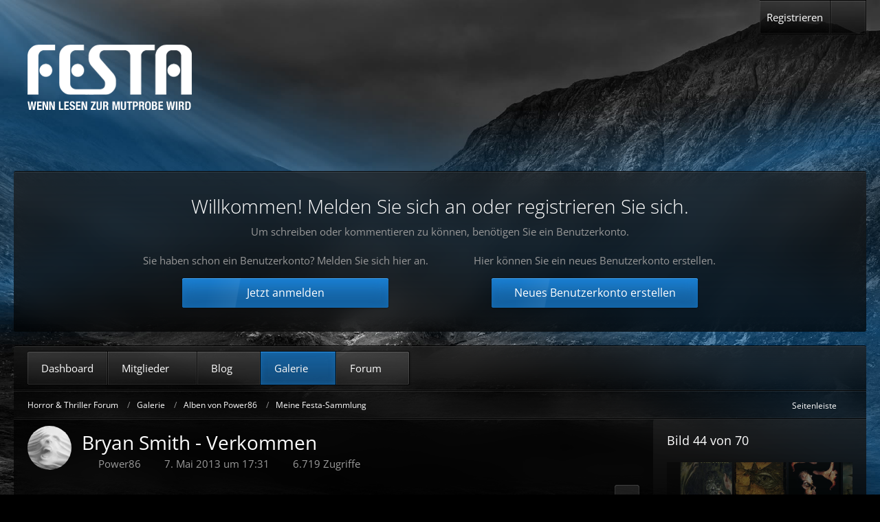

--- FILE ---
content_type: text/html; charset=UTF-8
request_url: https://www.horrorundthriller.de/gallery/index.php?image/159-bryan-smith-verkommen/
body_size: 12808
content:

	




<!DOCTYPE html>
<html
	dir="ltr"
	lang="de"
	data-color-scheme="light"
>

<head>
	<meta charset="utf-8">
		
	<title>Bryan Smith - Verkommen - Horror &amp; Thriller Forum</title>
	
	<meta name="viewport" content="width=device-width, initial-scale=1">
<meta name="format-detection" content="telephone=no">
<meta property="og:site_name" content="Horror &amp; Thriller Forum">
<meta property="og:title" content="Bryan Smith - Verkommen - Horror &amp; Thriller Forum">
<meta property="og:url" content="https://www.horrorundthriller.de/gallery/index.php?image/159-bryan-smith-verkommen/">
<meta property="og:type" content="website">
<meta property="og:description" content="Horror TBBand 39">
<meta name="description" content="Horror TBBand 39">
<meta property="og:image" content="https://www.horrorundthriller.de/gallery/index.php?raw-image/159-bryan-smith-verkommen/">
<meta property="og:image:width" content="316">
<meta property="og:image:height" content="500">

<!-- Stylesheets -->
<link rel="stylesheet" type="text/css" href="https://www.horrorundthriller.de/wcf/style/style-12.css?m=1752837308"><link rel="preload" href="https://www.horrorundthriller.de/wcf/font/families/Open%20Sans/OpenSans%5Bwdth%2Cwght%5D.woff2?v=1733314576" as="font" crossorigin>

<meta name="timezone" content="Europe/Berlin">


<script data-cfasync="false">
	var WCF_PATH = 'https://www.horrorundthriller.de/wcf/';
	var WSC_API_URL = 'https://www.horrorundthriller.de/wcf/';
	var WSC_RPC_API_URL = 'https://www.horrorundthriller.de/wcf/index.php?api/rpc/';
	
	var LANGUAGE_ID = 1;
	var LANGUAGE_USE_INFORMAL_VARIANT = false;
	var TIME_NOW = 1768986278;
	var LAST_UPDATE_TIME = 1733314577;
	var ENABLE_DEBUG_MODE = false;
	var ENABLE_PRODUCTION_DEBUG_MODE = true;
	var ENABLE_DEVELOPER_TOOLS = false;
	var PAGE_TITLE = 'Horror &amp; Thriller Forum';
	
	var REACTION_TYPES = {"1":{"title":"Gef\u00e4llt mir","renderedIcon":"<img\n\tsrc=\"https:\/\/www.horrorundthriller.de\/wcf\/images\/reaction\/1-1f44d.png\"\n\talt=\"Gef\u00e4llt mir\"\n\tclass=\"reactionType\"\n\tdata-reaction-type-id=\"1\"\n>","iconPath":"https:\/\/www.horrorundthriller.de\/wcf\/images\/reaction\/1-1f44d.png","showOrder":1,"reactionTypeID":1,"isAssignable":1},"2":{"title":"Danke","renderedIcon":"<img\n\tsrc=\"https:\/\/www.horrorundthriller.de\/wcf\/images\/reaction\/thanks.svg\"\n\talt=\"Danke\"\n\tclass=\"reactionType\"\n\tdata-reaction-type-id=\"2\"\n>","iconPath":"https:\/\/www.horrorundthriller.de\/wcf\/images\/reaction\/thanks.svg","showOrder":2,"reactionTypeID":2,"isAssignable":1},"3":{"title":"Haha","renderedIcon":"<img\n\tsrc=\"https:\/\/www.horrorundthriller.de\/wcf\/images\/reaction\/haha.svg\"\n\talt=\"Haha\"\n\tclass=\"reactionType\"\n\tdata-reaction-type-id=\"3\"\n>","iconPath":"https:\/\/www.horrorundthriller.de\/wcf\/images\/reaction\/haha.svg","showOrder":3,"reactionTypeID":3,"isAssignable":1},"4":{"title":"Verwirrend","renderedIcon":"<img\n\tsrc=\"https:\/\/www.horrorundthriller.de\/wcf\/images\/reaction\/confused.svg\"\n\talt=\"Verwirrend\"\n\tclass=\"reactionType\"\n\tdata-reaction-type-id=\"4\"\n>","iconPath":"https:\/\/www.horrorundthriller.de\/wcf\/images\/reaction\/confused.svg","showOrder":4,"reactionTypeID":4,"isAssignable":1},"5":{"title":"Traurig","renderedIcon":"<img\n\tsrc=\"https:\/\/www.horrorundthriller.de\/wcf\/images\/reaction\/sad.svg\"\n\talt=\"Traurig\"\n\tclass=\"reactionType\"\n\tdata-reaction-type-id=\"5\"\n>","iconPath":"https:\/\/www.horrorundthriller.de\/wcf\/images\/reaction\/sad.svg","showOrder":5,"reactionTypeID":5,"isAssignable":1},"6":{"title":"Gef\u00e4llt mir nicht","renderedIcon":"<img\n\tsrc=\"https:\/\/www.horrorundthriller.de\/wcf\/images\/reaction\/thumbsDown.svg\"\n\talt=\"Gef\u00e4llt mir nicht\"\n\tclass=\"reactionType\"\n\tdata-reaction-type-id=\"6\"\n>","iconPath":"https:\/\/www.horrorundthriller.de\/wcf\/images\/reaction\/thumbsDown.svg","showOrder":6,"reactionTypeID":6,"isAssignable":1},"9":{"title":"\u00dcbel","renderedIcon":"<img\n\tsrc=\"https:\/\/www.horrorundthriller.de\/wcf\/images\/reaction\/9-1f922@2x.png\"\n\talt=\"\u00dcbel\"\n\tclass=\"reactionType\"\n\tdata-reaction-type-id=\"9\"\n>","iconPath":"https:\/\/www.horrorundthriller.de\/wcf\/images\/reaction\/9-1f922@2x.png","showOrder":7,"reactionTypeID":9,"isAssignable":1},"7":{"title":"Laber nicht!","renderedIcon":"<img\n\tsrc=\"https:\/\/www.horrorundthriller.de\/wcf\/images\/reaction\/7-1f644@2x.png\"\n\talt=\"Laber nicht!\"\n\tclass=\"reactionType\"\n\tdata-reaction-type-id=\"7\"\n>","iconPath":"https:\/\/www.horrorundthriller.de\/wcf\/images\/reaction\/7-1f644@2x.png","showOrder":8,"reactionTypeID":7,"isAssignable":1}};
	
	
	</script>

<script data-cfasync="false" src="https://www.horrorundthriller.de/wcf/js/WoltLabSuite/WebComponent.min.js?v=1733314577"></script>
<script data-cfasync="false" src="https://www.horrorundthriller.de/wcf/js/preload/de.preload.js?v=1733314577"></script>

<script data-cfasync="false" src="https://www.horrorundthriller.de/wcf/js/WoltLabSuite.Core.tiny.min.js?v=1733314577"></script>
<script data-cfasync="false">
requirejs.config({
	baseUrl: 'https://www.horrorundthriller.de/wcf/js',
	urlArgs: 't=1733314577'
	
});

window.addEventListener('pageshow', function(event) {
	if (event.persisted) {
		window.location.reload();
	}
});

</script>












<script data-cfasync="false" src="https://www.horrorundthriller.de/wcf/js/WoltLabSuite.Gallery.tiny.min.js?v=1733314577"></script>

<script data-cfasync="false" src="https://www.horrorundthriller.de/wcf/js/WoltLabSuite.Forum.tiny.min.js?v=1733314577"></script>


<noscript>
	<style>
		.jsOnly {
			display: none !important;
		}
		
		.noJsOnly {
			display: block !important;
		}
	</style>
</noscript>



	
	
	<script type="application/ld+json">
{
"@context": "http://schema.org",
"@type": "WebSite",
"url": "https:\/\/www.horrorundthriller.de\/wcf\/",
"potentialAction": {
"@type": "SearchAction",
"target": "https:\/\/www.horrorundthriller.de\/wcf\/index.php?search\/&q={search_term_string}",
"query-input": "required name=search_term_string"
}
}
</script>
<link rel="apple-touch-icon" sizes="180x180" href="https://www.horrorundthriller.de/wcf/images/favicon/default.apple-touch-icon.png">
<link rel="manifest" href="https://www.horrorundthriller.de/wcf/images/style-12/manifest-1.json">
<link rel="icon" type="image/png" sizes="48x48" href="https://www.horrorundthriller.de/wcf/images/favicon/default.favicon-48x48.png">
<meta name="msapplication-config" content="https://www.horrorundthriller.de/wcf/images/favicon/default.browserconfig.xml">
<meta name="theme-color" content="#323232">
<script>
	{
		document.querySelector('meta[name="theme-color"]').content = window.getComputedStyle(document.documentElement).getPropertyValue("--wcfPageThemeColor");
	}
</script>

			<link rel="preload" href="https://www.horrorundthriller.de/wcf/font/styles/Louis-George-Cafe-Light.ttf" as="font" crossorigin>
	 
	
			<link rel="canonical" href="https://www.horrorundthriller.de/gallery/index.php?image/159-bryan-smith-verkommen/">
		
	</head>

<body id="tpl_gallery_image"
	itemscope itemtype="http://schema.org/WebPage" itemid="https://www.horrorundthriller.de/gallery/index.php?image/159-bryan-smith-verkommen/"	data-template="image" data-application="gallery" data-page-id="62" data-page-identifier="com.woltlab.gallery.Image"		class=" customStyleWrapper styleAmbience">

<span id="top"></span>

<div id="pageContainer" class="pageContainer">
	
	
	<div id="pageHeaderContainer" class="pageHeaderContainer">
	<header id="pageHeader" class="pageHeader">
		<div id="pageHeaderFacade" class="pageHeaderFacade">
			<div class="layoutBoundary">
				<div id="pageHeaderLogo" class="pageHeaderLogo">
		
	<a href="https://www.festa-verlag.de" target="_blank" aria-label="Horror &amp; Thriller Forum">
				<img src="https://www.horrorundthriller.de/wcf/images/style-12/pageLogo-96069e0d.png" alt="" class="pageHeaderLogoLarge" height="95" width="239" loading="eager">
		<img src="https://www.horrorundthriller.de/wcf/images/style-12/pageLogoMobile-5952fb7a.png" alt="" class="pageHeaderLogoSmall" height="95" width="239" loading="eager">
				
		
	</a>
</div>
					

	
<button type="button" id="pageHeaderSearchMobile" class="pageHeaderSearchMobile" aria-expanded="false" aria-label="Suche">
	<fa-icon size="32" name="magnifying-glass"></fa-icon>
</button>

<div id="pageHeaderSearch" class="pageHeaderSearch">
	<form method="post" action="https://www.horrorundthriller.de/wcf/index.php?search/">
		<div id="pageHeaderSearchInputContainer" class="pageHeaderSearchInputContainer">
			<div class="pageHeaderSearchType dropdown">
				<a href="#" class="button dropdownToggle" id="pageHeaderSearchTypeSelect">
					<span class="pageHeaderSearchTypeLabel">Alles</span>
					<fa-icon size="16" name="caret-down" solid></fa-icon>
				</a>
				<ul class="dropdownMenu">
					<li><a href="#" data-extended-link="https://www.horrorundthriller.de/wcf/index.php?search/&amp;extended=1" data-object-type="everywhere">Alles</a></li>
					<li class="dropdownDivider"></li>
					
					
					
																													<li><a href="#" data-extended-link="https://www.horrorundthriller.de/wcf/index.php?search/&amp;type=com.woltlab.wbb.post&amp;extended=1" data-object-type="com.woltlab.wbb.post">Forum</a></li>
																								<li><a href="#" data-extended-link="https://www.horrorundthriller.de/wcf/index.php?search/&amp;type=com.woltlab.blog.entry&amp;extended=1" data-object-type="com.woltlab.blog.entry">Blog-Artikel</a></li>
																								<li><a href="#" data-extended-link="https://www.horrorundthriller.de/wcf/index.php?search/&amp;type=com.woltlab.gallery.image&amp;extended=1" data-object-type="com.woltlab.gallery.image">Galerie</a></li>
																								<li><a href="#" data-extended-link="https://www.horrorundthriller.de/wcf/index.php?search/&amp;type=com.woltlab.wcf.article&amp;extended=1" data-object-type="com.woltlab.wcf.article">Artikel</a></li>
																								<li><a href="#" data-extended-link="https://www.horrorundthriller.de/wcf/index.php?search/&amp;type=com.woltlab.wcf.page&amp;extended=1" data-object-type="com.woltlab.wcf.page">Seiten</a></li>
																
					<li class="dropdownDivider"></li>
					<li><a class="pageHeaderSearchExtendedLink" href="https://www.horrorundthriller.de/wcf/index.php?search/&amp;extended=1">Erweiterte Suche</a></li>
				</ul>
			</div>
			
			<input type="search" name="q" id="pageHeaderSearchInput" class="pageHeaderSearchInput" placeholder="Suchbegriff eingeben" autocomplete="off" value="">
			
			<button type="submit" class="pageHeaderSearchInputButton button" title="Suche">
				<fa-icon size="16" name="magnifying-glass"></fa-icon>
			</button>
			
			<div id="pageHeaderSearchParameters"></div>
			
					</div>
	</form>
</div>

	
			</div>
		</div>
		
					<div id="pageHeaderContent" class="baseHeaderContentVisitor">
	<div class="layoutBoundary">
		<div class="headerContent headerContentVisitor">
	<div class="headerContentInner">
		<div class="headerContentMessage">
			<h2>Willkommen! Melden Sie sich an oder registrieren Sie sich.</h2><p>Um schreiben oder kommentieren zu können, benötigen Sie ein Benutzerkonto.</p>							<div class="headerContentMessageGrid">
					<div class="headerContentMessageGridBox headerContentBoxLeft">
						<p>Sie haben schon ein Benutzerkonto? Melden Sie sich hier an.</p>
						<a class="loginLink" href="https://www.horrorundthriller.de/wcf/index.php?login/"><span>Jetzt anmelden</span><i class="headerContentButtonChrome"></i></a>
					</div>
										<div class="headerContentMessageGridBox headerContentBoxRight">
						<p>Hier können Sie ein neues Benutzerkonto erstellen.</p>
						<a href="https://www.horrorundthriller.de/wcf/index.php?register/"><span>Neues Benutzerkonto erstellen</span><i class="headerContentButtonChrome"></i></a>
					</div>
									</div>
		</div>
	</div>
</div>
		</div>
</div>
		
		<div id="pageHeaderPanel" class="pageHeaderPanel">
			<div class="layoutBoundary">
				<div class="box mainMenu" data-box-identifier="com.woltlab.wcf.MainMenu">
			
		
	<div class="boxContent">
		<nav aria-label="Hauptmenü">
	<ol class="boxMenu">
		
		
					<li class="" data-identifier="com.woltlab.wcf.Dashboard">
				<a href="https://www.horrorundthriller.de/wcf/" class="boxMenuLink">
										<span class="boxMenuLinkTitle">Dashboard</span>
														</a>
				
				</li>				
									<li class=" boxMenuHasChildren" data-identifier="com.woltlab.wcf.MembersList">
				<a href="https://www.horrorundthriller.de/wcf/index.php?members-list/" class="boxMenuLink">
										<span class="boxMenuLinkTitle">Mitglieder</span>
																<fa-icon size="16" name="caret-down" solid></fa-icon>						
									</a>
				
				<ol class="boxMenuDepth1">				
									<li class="" data-identifier="com.woltlab.wcf.RecentActivityList">
				<a href="https://www.horrorundthriller.de/wcf/index.php?recent-activity-list/" class="boxMenuLink">
										<span class="boxMenuLinkTitle">Letzte Aktivitäten</span>
														</a>
				
				</li>				
									<li class="" data-identifier="com.woltlab.wcf.Team">
				<a href="https://www.horrorundthriller.de/wcf/index.php?team/" class="boxMenuLink">
										<span class="boxMenuLinkTitle">Team</span>
														</a>
				
				</li>				
									<li class="" data-identifier="com.woltlab.wcf.UserSearch">
				<a href="https://www.horrorundthriller.de/wcf/index.php?user-search/" class="boxMenuLink">
										<span class="boxMenuLinkTitle">Mitgliedersuche</span>
														</a>
				
				</li>				
									</ol></li>									<li class=" boxMenuHasChildren" data-identifier="com.woltlab.blog.BlogList">
				<a href="https://www.horrorundthriller.de/blog/" class="boxMenuLink">
										<span class="boxMenuLinkTitle">Blog</span>
																<fa-icon size="16" name="caret-down" solid></fa-icon>						
									</a>
				
				<ol class="boxMenuDepth1">				
									<li class="" data-identifier="com.woltlab.blog.EntryList">
				<a href="https://www.horrorundthriller.de/blog/index.php?entry-list/" class="boxMenuLink">
										<span class="boxMenuLinkTitle">Artikel</span>
														</a>
				
				</li>				
									</ol></li>									<li class="active boxMenuHasChildren" data-identifier="com.woltlab.gallery.Gallery">
				<a href="https://www.horrorundthriller.de/gallery/" class="boxMenuLink" aria-current="page">
										<span class="boxMenuLinkTitle">Galerie</span>
																<fa-icon size="16" name="caret-down" solid></fa-icon>						
									</a>
				
				<ol class="boxMenuDepth1">				
									<li class="" data-identifier="com.woltlab.gallery.AlbumList">
				<a href="https://www.horrorundthriller.de/gallery/index.php?album-list/" class="boxMenuLink">
										<span class="boxMenuLinkTitle">Alben</span>
														</a>
				
				</li>				
									<li class="" data-identifier="com.woltlab.gallery.Map">
				<a href="https://www.horrorundthriller.de/gallery/index.php?map/" class="boxMenuLink">
										<span class="boxMenuLinkTitle">Karte</span>
														</a>
				
				</li>				
									</ol></li>									<li class=" boxMenuHasChildren" data-identifier="com.woltlab.wbb.BoardList">
				<a href="https://www.horrorundthriller.de/" class="boxMenuLink">
										<span class="boxMenuLinkTitle">Forum</span>
																<fa-icon size="16" name="caret-down" solid></fa-icon>						
									</a>
				
				<ol class="boxMenuDepth1">				
									<li class="" data-identifier="com.woltlab.wbb.UnresolvedThreadList">
				<a href="https://www.horrorundthriller.de/index.php?unresolved-thread-list/" class="boxMenuLink">
										<span class="boxMenuLinkTitle">Unerledigte Themen</span>
														</a>
				
				</li>				
									</ol></li>								
		
	</ol>
</nav>	</div>
</div><button type="button" class="pageHeaderMenuMobile" aria-expanded="false" aria-label="Menü">
	<span class="pageHeaderMenuMobileInactive">
		<fa-icon size="32" name="bars"></fa-icon>
	</span>
	<span class="pageHeaderMenuMobileActive">
		<fa-icon size="32" name="xmark"></fa-icon>
	</span>
</button>
				
				<nav id="topMenu" class="userPanel">
	<ul class="userPanelItems">
								<li id="userLogin">
				<a
					class="loginLink"
					href="https://www.horrorundthriller.de/wcf/index.php?login/&amp;url=https%3A%2F%2Fwww.horrorundthriller.de%2Fgallery%2Findex.php%3Fimage%2F159-bryan-smith-verkommen%2F"
					rel="nofollow"
				>Anmelden</a>
			</li>
							<li id="userRegistration">
					<a
						class="registrationLink"
						href="https://www.horrorundthriller.de/wcf/index.php?register/"
						rel="nofollow"
					>Registrieren</a>
				</li>
					
				
								
							
		<!-- page search -->
		<li>
			<a href="https://www.horrorundthriller.de/wcf/index.php?search/" id="userPanelSearchButton" class="jsTooltip" title="Suche"><fa-icon size="32" name="magnifying-glass"></fa-icon> <span>Suche</span></a>
		</li>
	</ul>
</nav>
	<a
		href="https://www.horrorundthriller.de/wcf/index.php?login/&amp;url=https%3A%2F%2Fwww.horrorundthriller.de%2Fgallery%2Findex.php%3Fimage%2F159-bryan-smith-verkommen%2F"
		class="userPanelLoginLink jsTooltip"
		title="Anmelden"
		rel="nofollow"
	>
		<fa-icon size="32" name="arrow-right-to-bracket"></fa-icon>
	</a>
			</div>
		</div>		
	</header>

			<div id="pageHeaderMobileMenu" class="pageHeaderMobileMenu">
	<div class="layoutBoundary">
		<nav>
			<ol class="mobileMainMenu">
									<li class="">
						<a href="https://www.horrorundthriller.de/wcf/" class="subBoxMenuLink">
							<span class="subBoxMenuLinkTitle">Dashboard</span>
													</a>
						</li>															<li class=" subBoxMenuHasChildren">
						<a href="https://www.horrorundthriller.de/wcf/index.php?members-list/" class="subBoxMenuLink">
							<span class="subBoxMenuLinkTitle">Mitglieder</span>
													</a>
						<ol class="subBoxMenuDepth1">															<li class="">
						<a href="https://www.horrorundthriller.de/wcf/index.php?recent-activity-list/" class="subBoxMenuLink">
							<span class="subBoxMenuLinkTitle">Letzte Aktivitäten</span>
													</a>
						</li>															<li class="">
						<a href="https://www.horrorundthriller.de/wcf/index.php?team/" class="subBoxMenuLink">
							<span class="subBoxMenuLinkTitle">Team</span>
													</a>
						</li>															<li class="">
						<a href="https://www.horrorundthriller.de/wcf/index.php?user-search/" class="subBoxMenuLink">
							<span class="subBoxMenuLinkTitle">Mitgliedersuche</span>
													</a>
						</li>													</ol></li>															<li class=" subBoxMenuHasChildren">
						<a href="https://www.horrorundthriller.de/blog/" class="subBoxMenuLink">
							<span class="subBoxMenuLinkTitle">Blog</span>
													</a>
						<ol class="subBoxMenuDepth1">															<li class="">
						<a href="https://www.horrorundthriller.de/blog/index.php?entry-list/" class="subBoxMenuLink">
							<span class="subBoxMenuLinkTitle">Artikel</span>
													</a>
						</li>													</ol></li>															<li class="active subBoxMenuHasChildren">
						<a href="https://www.horrorundthriller.de/gallery/" class="subBoxMenuLink">
							<span class="subBoxMenuLinkTitle">Galerie</span>
													</a>
						<ol class="subBoxMenuDepth1">															<li class="">
						<a href="https://www.horrorundthriller.de/gallery/index.php?album-list/" class="subBoxMenuLink">
							<span class="subBoxMenuLinkTitle">Alben</span>
													</a>
						</li>															<li class="">
						<a href="https://www.horrorundthriller.de/gallery/index.php?map/" class="subBoxMenuLink">
							<span class="subBoxMenuLinkTitle">Karte</span>
													</a>
						</li>													</ol></li>															<li class=" subBoxMenuHasChildren">
						<a href="https://www.horrorundthriller.de/" class="subBoxMenuLink">
							<span class="subBoxMenuLinkTitle">Forum</span>
													</a>
						<ol class="subBoxMenuDepth1">															<li class="">
						<a href="https://www.horrorundthriller.de/index.php?unresolved-thread-list/" class="subBoxMenuLink">
							<span class="subBoxMenuLinkTitle">Unerledigte Themen</span>
													</a>
						</li>													</ol></li>													</ol>
		</nav>
		
	</div>
</div>
	
			<div id="pageHeaderSubMenu" class="pageHeaderSubMenu">
	<div class="layoutBoundary">
		<nav>
			<ol class="subBoxMenu">
									<li class="subBoxMenuLink ">
						<a href="https://www.horrorundthriller.de/wcf/" class="subBoxMenuLink">
							<span class="subBoxMenuLinkTitle">Dashboard</span>
													</a>
						</li>															<li class="subBoxMenuLink  subBoxMenuHasChildren">
						<a href="https://www.horrorundthriller.de/wcf/index.php?members-list/" class="subBoxMenuLink">
							<span class="subBoxMenuLinkTitle">Mitglieder</span>
													</a>
						<ol class="subBoxMenuDepth1">															<li class="subBoxMenuLink ">
						<a href="https://www.horrorundthriller.de/wcf/index.php?recent-activity-list/" class="subBoxMenuLink">
							<span class="subBoxMenuLinkTitle">Letzte Aktivitäten</span>
													</a>
						</li>															<li class="subBoxMenuLink ">
						<a href="https://www.horrorundthriller.de/wcf/index.php?team/" class="subBoxMenuLink">
							<span class="subBoxMenuLinkTitle">Team</span>
													</a>
						</li>															<li class="subBoxMenuLink ">
						<a href="https://www.horrorundthriller.de/wcf/index.php?user-search/" class="subBoxMenuLink">
							<span class="subBoxMenuLinkTitle">Mitgliedersuche</span>
													</a>
						</li>													</ol></li>															<li class="subBoxMenuLink  subBoxMenuHasChildren">
						<a href="https://www.horrorundthriller.de/blog/" class="subBoxMenuLink">
							<span class="subBoxMenuLinkTitle">Blog</span>
													</a>
						<ol class="subBoxMenuDepth1">															<li class="subBoxMenuLink ">
						<a href="https://www.horrorundthriller.de/blog/index.php?entry-list/" class="subBoxMenuLink">
							<span class="subBoxMenuLinkTitle">Artikel</span>
													</a>
						</li>													</ol></li>															<li class="subBoxMenuLink active subBoxMenuHasChildren">
						<a href="https://www.horrorundthriller.de/gallery/" class="subBoxMenuLink">
							<span class="subBoxMenuLinkTitle">Galerie</span>
													</a>
						<ol class="subBoxMenuDepth1">															<li class="subBoxMenuLink ">
						<a href="https://www.horrorundthriller.de/gallery/index.php?album-list/" class="subBoxMenuLink">
							<span class="subBoxMenuLinkTitle">Alben</span>
													</a>
						</li>															<li class="subBoxMenuLink ">
						<a href="https://www.horrorundthriller.de/gallery/index.php?map/" class="subBoxMenuLink">
							<span class="subBoxMenuLinkTitle">Karte</span>
													</a>
						</li>													</ol></li>															<li class="subBoxMenuLink  subBoxMenuHasChildren">
						<a href="https://www.horrorundthriller.de/" class="subBoxMenuLink">
							<span class="subBoxMenuLinkTitle">Forum</span>
													</a>
						<ol class="subBoxMenuDepth1">															<li class="subBoxMenuLink ">
						<a href="https://www.horrorundthriller.de/index.php?unresolved-thread-list/" class="subBoxMenuLink">
							<span class="subBoxMenuLinkTitle">Unerledigte Themen</span>
													</a>
						</li>													</ol></li>													</ol>
		</nav>
		
	</div>
</div>
	
	
</div>
	
	
	
	
	
	<div class="pageNavigation">
	<div class="layoutBoundary">
			<nav class="breadcrumbs" aria-label="Verlaufsnavigation">
		<ol class="breadcrumbs__list" itemprop="breadcrumb" itemscope itemtype="http://schema.org/BreadcrumbList">
			<li class="breadcrumbs__item" title="Horror &amp; Thriller Forum" itemprop="itemListElement" itemscope itemtype="http://schema.org/ListItem">
							<a class="breadcrumbs__link" href="https://www.horrorundthriller.de/wcf/" itemprop="item">
																<span class="breadcrumbs__title" itemprop="name">Horror &amp; Thriller Forum</span>
							</a>
															<meta itemprop="position" content="1">
																					</li>
														
											<li class="breadcrumbs__item" title="Galerie" itemprop="itemListElement" itemscope itemtype="http://schema.org/ListItem">
							<a class="breadcrumbs__link" href="https://www.horrorundthriller.de/gallery/" itemprop="item">
																<span class="breadcrumbs__title" itemprop="name">Galerie</span>
							</a>
															<meta itemprop="position" content="2">
																					</li>
														
											<li class="breadcrumbs__item" title="Alben von Power86" itemprop="itemListElement" itemscope itemtype="http://schema.org/ListItem">
							<a class="breadcrumbs__link" href="https://www.horrorundthriller.de/gallery/index.php?user-album-list/29-power86/" itemprop="item">
																<span class="breadcrumbs__title" itemprop="name">Alben von Power86</span>
							</a>
															<meta itemprop="position" content="3">
																					</li>
														
											<li class="breadcrumbs__item" title="Meine Festa-Sammlung" itemprop="itemListElement" itemscope itemtype="http://schema.org/ListItem">
							<a class="breadcrumbs__link" href="https://www.horrorundthriller.de/gallery/index.php?album/3-meine-festa-sammlung/" itemprop="item">
																	<span class="breadcrumbs__parent_indicator">
										<fa-icon size="16" name="arrow-left-long"></fa-icon>
									</span>
																<span class="breadcrumbs__title" itemprop="name">Meine Festa-Sammlung</span>
							</a>
															<meta itemprop="position" content="4">
																					</li>
		</ol>
	</nav>
		<ul class="pageNavigationIconsCustom">
											<li id="sidebarRightExpand" class="sidebarRightExpand" style="display: none;">
					<a class="jsTooltip" title="Rechte Seitenleiste global einblenden">
					<span>Seitenleiste</span> <fa-icon size="16" name="compress"></fa-icon></a>
				</li>
				<li id="sidebarRightCollapse" class="sidebarRightCollapse">
					<a class="jsTooltip" title="Rechte Seitenleiste global ausblenden">
					<span>Seitenleiste</span> <fa-icon size="16" name="expand"></fa-icon></a>
					
				</li>
				



		</ul>
	</div>
</div>
	
	
	
	<section id="main" class="main" role="main" itemprop="mainEntity" itemscope itemtype="http://schema.org/ImageObject">
		<div class="layoutBoundary">
			

			
			<div id="content" class="content content--sidebar-right  ">
								
																<header class="contentHeader messageGroupContentHeader galleryImageHeadline">
		<div class="contentHeaderIcon">
			<img src="https://www.horrorundthriller.de/wcf/images/avatars/92/3151-92772dbf33f97e89410ae59eab91876340b855f9.webp" width="64" height="64" alt="" class="userAvatarImage" loading="lazy">		</div>
		
		<div class="contentHeaderTitle">
			<h1 class="contentTitle">
				<span itemprop="name headline">Bryan Smith - Verkommen</span>
			</h1>
			<ul class="inlineList contentHeaderMetaData">
				

				<li itemprop="author" itemscope itemtype="http://schema.org/Person">
					<fa-icon size="16" name="user"></fa-icon>
											<a href="https://www.horrorundthriller.de/wcf/index.php?user/29-power86/" class="userLink" data-user-id="29" itemprop="url">
							<span itemprop="name">Power86</span>
						</a>
									</li>
				
				<li>
					<fa-icon size="16" name="clock"></fa-icon>
					<a href="https://www.horrorundthriller.de/gallery/index.php?image/159-bryan-smith-verkommen/"><woltlab-core-date-time date="2013-05-07T15:31:14+00:00">7. Mai 2013 um 17:31</woltlab-core-date-time></a>
					<meta itemprop="datePublished" content="2013-05-07T17:31:14+02:00">
				</li>

									<li>
						<fa-icon size="16" name="eye"></fa-icon>
						6.719 Zugriffe					</li>
				
				
				
			</ul>
		</div>
		
		
	</header>
													
				
				
				
				
				

				




	<div class="contentInteraction">
		
					<div class="contentInteractionButtonContainer">
				
									 <div class="contentInteractionShareButton">
						<button type="button" class="button small wsShareButton jsTooltip" title="Teilen" data-link="https://www.horrorundthriller.de/gallery/index.php?image/159-bryan-smith-verkommen/" data-link-title="Bryan Smith - Verkommen">
		<fa-icon size="16" name="share-nodes"></fa-icon>
	</button>					</div>
				
							</div>
			</div>



<div class="section galleryImageContainer"
	data-object-id="159" data-object-type="com.woltlab.gallery.likeableImage" data-user-id="29">
	<div class="section galleryImage galleryImageHasPreviousImage galleryImageHasNextImage" data-object-id="159" data-is-deleted="0" data-is-disabled="0">
					<a class="galleryPreviousImageButton jsTooltip" href="https://www.horrorundthriller.de/gallery/index.php?image/158-graham-masterton-irre-seelen/" title="Vorheriges Bild"><fa-icon size="32" name="chevron-left"></fa-icon></a>
							<a class="galleryNextImageButton jsTooltip" href="https://www.horrorundthriller.de/gallery/index.php?image/160-john-everson-ligeia/" title="Nächstes Bild"><fa-icon size="32" name="chevron-right"></fa-icon></a>
				
									<a class="jsGalleryAlbumImageViewer" data-object-id="3" data-target-image-id="159" data-disable-slideshow="true">
												<img src="https://www.horrorundthriller.de/gallery/index.php?raw-image/159-bryan-smith-verkommen/" alt="Bryan Smith - Verkommen">							</a>
			</div>
	
			<div class="section">
			<div class="htmlContent" itemprop="description">
				<p>Horror TB<br>Band 39</p>
			</div>
		</div>
	
	
		
			<div class="galleryImageLikesSummery section">
						
	<woltlab-core-reaction-summary
		data="[]"
		object-type="com.woltlab.gallery.likeableImage"
		object-id="159"
		selected-reaction="0"
	></woltlab-core-reaction-summary>
		</div>
		
	<div class="section">
		<ul id="imageButtonContainer" class="galleryImageButtons buttonGroup buttonList smallButtons jsImageInlineEditorContainer" data-object-id="159" data-is-deleted="0" data-is-disabled="0" data-can-delete-image="" data-can-edit-image="" data-can-moderate-image="">
																		
			
		</ul>
	</div>
</div>



	


				
				
				
				
							</div>
			
							<aside class="sidebar boxesSidebarRight" aria-label="Rechte Seitenleiste">
					<div class="boxContainer">
						<section class="box gallerySidebarBoxImageNavigation">
			<h2 class="boxTitle">Bild 44 von 70</h2>
			
			<div class="boxContent">
				<ul>
					<li class="galleryNavigationArrow galleryNavigationArrowPrevious">
						<button type="button" >
							<fa-icon size="16" name="arrow-left"></fa-icon>
						</button>
					</li>
					<li>
						<ul id="galleryAlbumImageNavigation">
															<li><a href="https://www.horrorundthriller.de/gallery/index.php?image/60-sean-costello-der-cartoonist/" class="jsTooltip" title="Sean Costello - Der Cartoonist"><img src="https://www.horrorundthriller.de/gallery/userImages/69/60-69d65251-tiny.jpg" alt="Sean Costello - Der Cartoonist"></a></li>
															<li><a href="https://www.horrorundthriller.de/gallery/index.php?image/61-brian-lumley-sie-lauern-in-der-tiefe/" class="jsTooltip" title="Brian Lumley - Sie lauern in der Tiefe"><img src="https://www.horrorundthriller.de/gallery/userImages/04/61-04683f60-tiny.jpg" alt="Brian Lumley - Sie lauern in der Tiefe"></a></li>
															<li><a href="https://www.horrorundthriller.de/gallery/index.php?image/62-s-p-somtow-dunkle-engel/" class="jsTooltip" title="S. P. Somtow - Dunkle Engel"><img src="https://www.horrorundthriller.de/gallery/userImages/aa/62-aa8b35b2-tiny.jpg" alt="S. P. Somtow - Dunkle Engel"></a></li>
															<li><a href="https://www.horrorundthriller.de/gallery/index.php?image/63-necrophobia-meister-der-angst/" class="jsTooltip" title="Necrophobia - Meister der Angst"><img src="https://www.horrorundthriller.de/gallery/userImages/96/63-968537ed-tiny.jpg" alt="Necrophobia - Meister der Angst"></a></li>
															<li><a href="https://www.horrorundthriller.de/gallery/index.php?image/64-f-paul-wilson-das-kastell/" class="jsTooltip" title="F. Paul Wilson - Das Kastell"><img src="https://www.horrorundthriller.de/gallery/userImages/57/64-575ba75d-tiny.jpg" alt="F. Paul Wilson - Das Kastell"></a></li>
															<li><a href="https://www.horrorundthriller.de/gallery/index.php?image/65-brian-hodge-nightlife/" class="jsTooltip" title="Brian Hodge - Nightlife"><img src="https://www.horrorundthriller.de/gallery/images/galleryTinyPlaceholder.png" alt="Brian Hodge - Nightlife"></a></li>
															<li><a href="https://www.horrorundthriller.de/gallery/index.php?image/66-graham-masterton-die-opferung/" class="jsTooltip" title="Graham Masterton - Die Opferung"><img src="https://www.horrorundthriller.de/gallery/userImages/e2/66-e25216e8-tiny.jpg" alt="Graham Masterton - Die Opferung"></a></li>
															<li><a href="https://www.horrorundthriller.de/gallery/index.php?image/67-dan-simmons-lovedeath/" class="jsTooltip" title="Dan Simmons - Lovedeath"><img src="https://www.horrorundthriller.de/gallery/userImages/51/67-516ed7af-tiny.jpg" alt="Dan Simmons - Lovedeath"></a></li>
															<li><a href="https://www.horrorundthriller.de/gallery/index.php?image/68-brian-hodge-rune/" class="jsTooltip" title="Brian Hodge - Rune"><img src="https://www.horrorundthriller.de/gallery/userImages/b4/68-b4366533-tiny.jpg" alt="Brian Hodge - Rune"></a></li>
															<li><a href="https://www.horrorundthriller.de/gallery/index.php?image/69-brian-hodge-totenstadt/" class="jsTooltip" title="Brian Hodge - Totenstadt"><img src="https://www.horrorundthriller.de/gallery/userImages/e1/69-e1b84e55-tiny.jpg" alt="Brian Hodge - Totenstadt"></a></li>
															<li><a href="https://www.horrorundthriller.de/gallery/index.php?image/70-david-j-schow-der-schacht/" class="jsTooltip" title="David J. Schow - Der Schacht"><img src="https://www.horrorundthriller.de/gallery/userImages/a7/70-a7d33e25-tiny.jpg" alt="David J. Schow - Der Schacht"></a></li>
															<li><a href="https://www.horrorundthriller.de/gallery/index.php?image/71-richard-l-tierney-im-haus-der-kr%C3%B6te/" class="jsTooltip" title="Richard L. Tierney - Im Haus der Kröte"><img src="https://www.horrorundthriller.de/gallery/userImages/8d/71-8df21857-tiny.jpg" alt="Richard L. Tierney - Im Haus der Kröte"></a></li>
															<li><a href="https://www.horrorundthriller.de/gallery/index.php?image/72-hot-blood-bis-dass-der-tod-euch-vereint/" class="jsTooltip" title="Hot Blood - Bis dass der Tod euch vereint"><img src="https://www.horrorundthriller.de/gallery/userImages/b9/72-b98ae8fc-tiny.jpg" alt="Hot Blood - Bis dass der Tod euch vereint"></a></li>
															<li><a href="https://www.horrorundthriller.de/gallery/index.php?image/73-hot-blood-fremder-in-der-nacht/" class="jsTooltip" title="Hot Blood - Fremder in der Nacht"><img src="https://www.horrorundthriller.de/gallery/userImages/47/73-472d1117-tiny.jpg" alt="Hot Blood - Fremder in der Nacht"></a></li>
															<li><a href="https://www.horrorundthriller.de/gallery/index.php?image/74-tim-curran-zerfleischt/" class="jsTooltip" title="Tim Curran - Zerfleischt"><img src="https://www.horrorundthriller.de/gallery/userImages/64/74-64615c90-tiny.jpg" alt="Tim Curran - Zerfleischt"></a></li>
															<li><a href="https://www.horrorundthriller.de/gallery/index.php?image/75-edward-lee-creekers/" class="jsTooltip" title="Edward Lee - Creekers"><img src="https://www.horrorundthriller.de/gallery/userImages/13/75-139ab137-tiny.jpg" alt="Edward Lee - Creekers"></a></li>
															<li><a href="https://www.horrorundthriller.de/gallery/index.php?image/76-edward-lee-flesh-gothic/" class="jsTooltip" title="Edward Lee - Flesh Gothic"><img src="https://www.horrorundthriller.de/gallery/userImages/64/76-64e9eb58-tiny.jpg" alt="Edward Lee - Flesh Gothic"></a></li>
															<li><a href="https://www.horrorundthriller.de/gallery/index.php?image/77-jeffrey-thomas-tagebuch-aus-der-h%C3%B6lle/" class="jsTooltip" title="Jeffrey Thomas - Tagebuch aus der Hölle"><img src="https://www.horrorundthriller.de/gallery/userImages/dc/77-dcf767d9-tiny.jpg" alt="Jeffrey Thomas - Tagebuch aus der Hölle"></a></li>
															<li><a href="https://www.horrorundthriller.de/gallery/index.php?image/78-edward-lee-haus-der-b%C3%B6sen-lust/" class="jsTooltip" title="Edward Lee - Haus der bösen Lust"><img src="https://www.horrorundthriller.de/gallery/userImages/e5/78-e59c33c5-tiny.jpg" alt="Edward Lee - Haus der bösen Lust"></a></li>
															<li><a href="https://www.horrorundthriller.de/gallery/index.php?image/80-richard-laymon-furien/" class="jsTooltip" title="Richard Laymon - Furien"><img src="https://www.horrorundthriller.de/gallery/userImages/b5/80-b53abeac-tiny.jpg" alt="Richard Laymon - Furien"></a></li>
															<li><a href="https://www.horrorundthriller.de/gallery/index.php?image/81-bryan-smith-todesgeil/" class="jsTooltip" title="Bryan Smith - Todesgeil"><img src="https://www.horrorundthriller.de/gallery/userImages/e5/81-e59ec680-tiny.jpg" alt="Bryan Smith - Todesgeil"></a></li>
															<li><a href="https://www.horrorundthriller.de/gallery/index.php?image/82-edward-lee-bighead/" class="jsTooltip" title="Edward Lee - Bighead"><img src="https://www.horrorundthriller.de/gallery/userImages/61/82-61022ff3-tiny.jpg" alt="Edward Lee - Bighead"></a></li>
															<li><a href="https://www.horrorundthriller.de/gallery/index.php?image/83-edward-lee-das-schwein/" class="jsTooltip" title="Edward Lee - Das Schwein"><img src="https://www.horrorundthriller.de/gallery/userImages/14/83-14a8edc6-tiny.jpg" alt="Edward Lee - Das Schwein"></a></li>
															<li><a href="https://www.horrorundthriller.de/gallery/index.php?image/84-bryan-smith-rock-and-roll-zombies-aus-der-besserungsanstalt/" class="jsTooltip" title="Bryan Smith - Rock-And-Roll- Zombies aus der Besserungsanstalt"><img src="https://www.horrorundthriller.de/gallery/userImages/10/84-1050977d-tiny.jpg" alt="Bryan Smith - Rock-And-Roll- Zombies aus der Besserungsanstalt"></a></li>
															<li><a href="https://www.horrorundthriller.de/gallery/index.php?image/85-carlton-melick-iii-die-kannibalen-von-candyland/" class="jsTooltip" title="Carlton Melick III - Die Kannibalen von Candyland"><img src="https://www.horrorundthriller.de/gallery/userImages/ec/85-ec6d9c66-tiny.jpg" alt="Carlton Melick III - Die Kannibalen von Candyland"></a></li>
															<li><a href="https://www.horrorundthriller.de/gallery/index.php?image/349-f-paul-wilson-die-gabe/" class="jsTooltip" title="F. Paul Wilson - Die Gabe"><img src="https://www.horrorundthriller.de/gallery/userImages/7b/349-7bdb1ab0-tiny.jpg" alt="F. Paul Wilson - Die Gabe"></a></li>
															<li><a href="https://www.horrorundthriller.de/gallery/index.php?image/354-f-paul-wilson-handyman-jack-erz%C3%A4hlungen/" class="jsTooltip" title="F. Paul Wilson - Handyman Jack Erzählungen"><img src="https://www.horrorundthriller.de/gallery/userImages/67/354-6746e58a-tiny.jpg" alt="F. Paul Wilson - Handyman Jack Erzählungen"></a></li>
															<li><a href="https://www.horrorundthriller.de/gallery/index.php?image/355-f-paul-wilson-nightworld/" class="jsTooltip" title="F. Paul Wilson - Nightworld"><img src="https://www.horrorundthriller.de/gallery/userImages/bd/355-bd8ffc72-tiny.jpg" alt="F. Paul Wilson - Nightworld"></a></li>
															<li><a href="https://www.horrorundthriller.de/gallery/index.php?image/356-nate-southard-red-sky/" class="jsTooltip" title="Nate Southard - Red Sky"><img src="https://www.horrorundthriller.de/gallery/userImages/a9/356-a95f6448-tiny.jpg" alt="Nate Southard - Red Sky"></a></li>
															<li><a href="https://www.horrorundthriller.de/gallery/index.php?image/357-nicole-rensmann-ciara/" class="jsTooltip" title="Nicole Rensmann - Ciara"><img src="https://www.horrorundthriller.de/gallery/userImages/5e/357-5e0c3f91-tiny.jpg" alt="Nicole Rensmann - Ciara"></a></li>
															<li><a href="https://www.horrorundthriller.de/gallery/index.php?image/358-robert-j-sawyer-die-neanderthal-parallaxe/" class="jsTooltip" title="Robert J. Sawyer - Die Neanderthal Parallaxe"><img src="https://www.horrorundthriller.de/gallery/userImages/55/358-5539df98-tiny.jpg" alt="Robert J. Sawyer - Die Neanderthal Parallaxe"></a></li>
															<li><a href="https://www.horrorundthriller.de/gallery/index.php?image/359-basil-copper-der-vampir/" class="jsTooltip" title="Basil Copper - Der Vampir"><img src="https://www.horrorundthriller.de/gallery/userImages/d4/359-d417e249-tiny.jpg" alt="Basil Copper - Der Vampir"></a></li>
															<li><a href="https://www.horrorundthriller.de/gallery/index.php?image/360-f-paul-wilson-angriff/" class="jsTooltip" title="F. Paul Wilson - Angriff"><img src="https://www.horrorundthriller.de/gallery/userImages/00/360-001e95fc-tiny.jpg" alt="F. Paul Wilson - Angriff"></a></li>
															<li><a href="https://www.horrorundthriller.de/gallery/index.php?image/374-graham-masterton-der-ausgesto%C3%9Fene/" class="jsTooltip" title="Graham Masterton - Der Ausgestoßene"><img src="https://www.horrorundthriller.de/gallery/userImages/5d/374-5d45ef8a-tiny.jpg" alt="Graham Masterton - Der Ausgestoßene"></a></li>
															<li><a href="https://www.horrorundthriller.de/gallery/index.php?image/395-brian-keene-urban-gothic/" class="jsTooltip" title="Brian Keene - Urban Gothic"><img src="https://www.horrorundthriller.de/gallery/userImages/45/395-45a1a279-tiny.jpg" alt="Brian Keene - Urban Gothic"></a></li>
															<li><a href="https://www.horrorundthriller.de/gallery/index.php?image/401-dark-delicacies-leckerbissen-des-b%C3%B6sen/" class="jsTooltip" title="Dark Delicacies - Leckerbissen des Bösen"><img src="https://www.horrorundthriller.de/gallery/userImages/0f/401-0fb9db58-tiny.jpg" alt="Dark Delicacies - Leckerbissen des Bösen"></a></li>
															<li><a href="https://www.horrorundthriller.de/gallery/index.php?image/150-richard-laymon-licht-aus/" class="jsTooltip" title="Richard Laymon - Licht aus!"><img src="https://www.horrorundthriller.de/gallery/userImages/bd/150-bd7759ee-tiny.jpg" alt="Richard Laymon - Licht aus!"></a></li>
															<li><a href="https://www.horrorundthriller.de/gallery/index.php?image/151-f-paul-wilson-die-gruft/" class="jsTooltip" title="F. Paul Wilson - Die Gruft"><img src="https://www.horrorundthriller.de/gallery/userImages/73/151-73f785ee-tiny.jpg" alt="F. Paul Wilson - Die Gruft"></a></li>
															<li><a href="https://www.horrorundthriller.de/gallery/index.php?image/154-jeffrey-thomas-monstrocity/" class="jsTooltip" title="Jeffrey Thomas - MonstroCity"><img src="https://www.horrorundthriller.de/gallery/userImages/68/154-68df98c6-tiny.jpg" alt="Jeffrey Thomas - MonstroCity"></a></li>
															<li><a href="https://www.horrorundthriller.de/gallery/index.php?image/155-greg-f-gifune-die-einsamkeit-des-todbringers/" class="jsTooltip" title="Greg F. Gifune - Die Einsamkeit des Todbringers"><img src="https://www.horrorundthriller.de/gallery/userImages/00/155-000ced5b-tiny.jpg" alt="Greg F. Gifune - Die Einsamkeit des Todbringers"></a></li>
															<li><a href="https://www.horrorundthriller.de/gallery/index.php?image/156-brett-mcbean-die-mutter/" class="jsTooltip" title="Brett McBean - Die Mutter"><img src="https://www.horrorundthriller.de/gallery/userImages/37/156-371dfd23-tiny.jpg" alt="Brett McBean - Die Mutter"></a></li>
															<li><a href="https://www.horrorundthriller.de/gallery/index.php?image/157-greg-f-gifune-blutiges-fr%C3%BChjahr/" class="jsTooltip" title="Greg F. Gifune - Blutiges Frühjahr"><img src="https://www.horrorundthriller.de/gallery/userImages/2d/157-2d6b38da-tiny.jpg" alt="Greg F. Gifune - Blutiges Frühjahr"></a></li>
															<li><a href="https://www.horrorundthriller.de/gallery/index.php?image/158-graham-masterton-irre-seelen/" class="jsTooltip" title="Graham Masterton - Irre Seelen"><img src="https://www.horrorundthriller.de/gallery/userImages/a1/158-a1c54d6a-tiny.jpg" alt="Graham Masterton - Irre Seelen"></a></li>
															<li class="active"><a href="https://www.horrorundthriller.de/gallery/index.php?image/159-bryan-smith-verkommen/" class="jsTooltip" title="Bryan Smith - Verkommen"><img src="https://www.horrorundthriller.de/gallery/userImages/e3/159-e37b38ec-tiny.jpg" alt="Bryan Smith - Verkommen"></a></li>
															<li><a href="https://www.horrorundthriller.de/gallery/index.php?image/160-john-everson-ligeia/" class="jsTooltip" title="John Everson - Ligeia"><img src="https://www.horrorundthriller.de/gallery/userImages/b7/160-b792780a-tiny.jpg" alt="John Everson - Ligeia"></a></li>
															<li><a href="https://www.horrorundthriller.de/gallery/index.php?image/164-brett-mcbean-die-bestien/" class="jsTooltip" title="Brett McBean - Die Bestien"><img src="https://www.horrorundthriller.de/gallery/userImages/46/164-46ee251c-tiny.jpg" alt="Brett McBean - Die Bestien"></a></li>
															<li><a href="https://www.horrorundthriller.de/gallery/index.php?image/166-h-p-lovecraft-chronik-des-cthulhu-mythos-ii/" class="jsTooltip" title="H. P. Lovecraft - Chronik des Cthulhu-Mythos II"><img src="https://www.horrorundthriller.de/gallery/userImages/38/166-38cec162-tiny.jpg" alt="H. P. Lovecraft - Chronik des Cthulhu-Mythos II"></a></li>
															<li><a href="https://www.horrorundthriller.de/gallery/index.php?image/167-edward-lee-der-besudler-auf-der-schwelle/" class="jsTooltip" title="Edward Lee - Der Besudler auf der Schwelle"><img src="https://www.horrorundthriller.de/gallery/userImages/c8/167-c8992e2c-tiny.jpg" alt="Edward Lee - Der Besudler auf der Schwelle"></a></li>
															<li><a href="https://www.horrorundthriller.de/gallery/index.php?image/168-h-p-lovecraft-chronik-des-cthulhulu-mythos-i/" class="jsTooltip" title="H. P. Lovecraft - Chronik des Cthulhulu-Mythos I"><img src="https://www.horrorundthriller.de/gallery/userImages/09/168-09e538a4-tiny.jpg" alt="H. P. Lovecraft - Chronik des Cthulhulu-Mythos I"></a></li>
															<li><a href="https://www.horrorundthriller.de/gallery/index.php?image/169-edward-lee-wrath-james-white-der-teratologe/" class="jsTooltip" title="Edward Lee &amp; Wrath James White - Der Teratologe"><img src="https://www.horrorundthriller.de/gallery/userImages/2c/169-2c69a524-tiny.jpg" alt="Edward Lee &amp; Wrath James White - Der Teratologe"></a></li>
															<li><a href="https://www.horrorundthriller.de/gallery/index.php?image/170-richard-laymon-parasit/" class="jsTooltip" title="Richard Laymon - Parasit"><img src="https://www.horrorundthriller.de/gallery/userImages/3b/170-3b8f3b62-tiny.jpg" alt="Richard Laymon - Parasit"></a></li>
															<li><a href="https://www.horrorundthriller.de/gallery/index.php?image/171-f-paul-wilson-erweckung/" class="jsTooltip" title="F. Paul Wilson - Erweckung"><img src="https://www.horrorundthriller.de/gallery/userImages/54/171-54e8ce09-tiny.jpg" alt="F. Paul Wilson - Erweckung"></a></li>
															<li><a href="https://www.horrorundthriller.de/gallery/index.php?image/172-brett-mcbean-das-motel/" class="jsTooltip" title="Brett McBean - Das Motel"><img src="https://www.horrorundthriller.de/gallery/userImages/f3/172-f3814296-tiny.jpg" alt="Brett McBean - Das Motel"></a></li>
															<li><a href="https://www.horrorundthriller.de/gallery/index.php?image/173-nancy-kress-sternspringer/" class="jsTooltip" title="Nancy Kress - Sternspringer"><img src="https://www.horrorundthriller.de/gallery/userImages/89/173-8947489d-tiny.jpg" alt="Nancy Kress - Sternspringer"></a></li>
															<li><a href="https://www.horrorundthriller.de/gallery/index.php?image/174-john-barnes-der-himmel-so-weit-und-schwarz/" class="jsTooltip" title="John Barnes - Der Himmel so weit und schwarz"><img src="https://www.horrorundthriller.de/gallery/userImages/81/174-811243f4-tiny.jpg" alt="John Barnes - Der Himmel so weit und schwarz"></a></li>
															<li><a href="https://www.horrorundthriller.de/gallery/index.php?image/175-brian-keene-eine-versammlung-von-kr%C3%A4hen/" class="jsTooltip" title="Brian Keene - Eine Versammlung von Krähen"><img src="https://www.horrorundthriller.de/gallery/userImages/cc/175-ccdd01a9-tiny.jpg" alt="Brian Keene - Eine Versammlung von Krähen"></a></li>
															<li><a href="https://www.horrorundthriller.de/gallery/index.php?image/177-greg-f-gifune-kinder-des-chaos/" class="jsTooltip" title="Greg F. Gifune - Kinder des Chaos"><img src="https://www.horrorundthriller.de/gallery/userImages/30/177-30ae59af-tiny.jpg" alt="Greg F. Gifune - Kinder des Chaos"></a></li>
															<li><a href="https://www.horrorundthriller.de/gallery/index.php?image/178-wrath-james-white-sch%C3%A4nderblut/" class="jsTooltip" title="Wrath James White - Schänderblut"><img src="https://www.horrorundthriller.de/gallery/userImages/f0/178-f03d926f-tiny.jpg" alt="Wrath James White - Schänderblut"></a></li>
															<li><a href="https://www.horrorundthriller.de/gallery/index.php?image/179-graham-masterton-das-atmen-der-bestie/" class="jsTooltip" title="Graham Masterton - Das Atmen der Bestie"><img src="https://www.horrorundthriller.de/gallery/userImages/e4/179-e4fdd2d7-tiny.jpg" alt="Graham Masterton - Das Atmen der Bestie"></a></li>
															<li><a href="https://www.horrorundthriller.de/gallery/index.php?image/180-dan-simmons-welten-und-zeit-genug/" class="jsTooltip" title="Dan Simmons - Welten und Zeit genug"><img src="https://www.horrorundthriller.de/gallery/userImages/24/180-24aa78f4-tiny.jpg" alt="Dan Simmons - Welten und Zeit genug"></a></li>
															<li><a href="https://www.horrorundthriller.de/gallery/index.php?image/196-brian-keene-leichenfresser/" class="jsTooltip" title="Brian Keene - Leichenfresser"><img src="https://www.horrorundthriller.de/gallery/userImages/8c/196-8c4e5279-tiny.jpg" alt="Brian Keene - Leichenfresser"></a></li>
															<li><a href="https://www.horrorundthriller.de/gallery/index.php?image/197-nate-southard-down/" class="jsTooltip" title="Nate Southard - Down"><img src="https://www.horrorundthriller.de/gallery/userImages/fb/197-fbcb191f-tiny.jpg" alt="Nate Southard - Down"></a></li>
															<li><a href="https://www.horrorundthriller.de/gallery/index.php?image/198-bryan-smith-haus-des-blutes/" class="jsTooltip" title="Bryan Smith - Haus des Blutes"><img src="https://www.horrorundthriller.de/gallery/userImages/db/198-db247527-tiny.jpg" alt="Bryan Smith - Haus des Blutes"></a></li>
															<li><a href="https://www.horrorundthriller.de/gallery/index.php?image/200-kim-paffenroth-dying-to-live-die-traurigkeit-der-zombies/" class="jsTooltip" title="Kim Paffenroth - Dying to Live (Die Traurigkeit der Zombies)"><img src="https://www.horrorundthriller.de/gallery/userImages/02/200-0290be06-tiny.jpg" alt="Kim Paffenroth - Dying to Live (Die Traurigkeit der Zombies)"></a></li>
															<li><a href="https://www.horrorundthriller.de/gallery/index.php?image/213-jeffrey-thomas-der-untergang-der-h%C3%B6lle/" class="jsTooltip" title="Jeffrey Thomas - Der Untergang der Hölle"><img src="https://www.horrorundthriller.de/gallery/userImages/d7/213-d75889ff-tiny.jpg" alt="Jeffrey Thomas - Der Untergang der Hölle"></a></li>
															<li><a href="https://www.horrorundthriller.de/gallery/index.php?image/214-boris-koch-der-mann-ohne-gesicht-100-unglaubliche-geschichten/" class="jsTooltip" title="Boris Koch - Der Mann ohne Gesicht (100 unglaubliche Geschichten)"><img src="https://www.horrorundthriller.de/gallery/userImages/4b/214-4b23ac14-tiny.jpg" alt="Boris Koch - Der Mann ohne Gesicht (100 unglaubliche Geschichten)"></a></li>
															<li><a href="https://www.horrorundthriller.de/gallery/index.php?image/215-carlton-melick-iii-ultra-fuckers/" class="jsTooltip" title="Carlton Melick III - Ultra Fuckers"><img src="https://www.horrorundthriller.de/gallery/userImages/37/215-37a5865a-tiny.jpg" alt="Carlton Melick III - Ultra Fuckers"></a></li>
															<li><a href="https://www.horrorundthriller.de/gallery/index.php?image/216-richard-laymon-vampirj%C3%A4ger/" class="jsTooltip" title="Richard Laymon - Vampirjäger"><img src="https://www.horrorundthriller.de/gallery/userImages/a2/216-a20017d9-tiny.jpg" alt="Richard Laymon - Vampirjäger"></a></li>
															<li><a href="https://www.horrorundthriller.de/gallery/index.php?image/217-wrath-james-white-der-totenerwecker/" class="jsTooltip" title="Wrath James White - Der Totenerwecker"><img src="https://www.horrorundthriller.de/gallery/userImages/39/217-39ea9a61-tiny.jpg" alt="Wrath James White - Der Totenerwecker"></a></li>
															<li><a href="https://www.horrorundthriller.de/gallery/index.php?image/218-richard-laymon-in-den-finsteren-w%C3%A4ldern/" class="jsTooltip" title="Richard Laymon - In den finsteren Wäldern"><img src="https://www.horrorundthriller.de/gallery/userImages/55/218-551b460f-tiny.jpg" alt="Richard Laymon - In den finsteren Wäldern"></a></li>
													</ul>
					</li>
					<li class="galleryNavigationArrow galleryNavigationArrowNext">
						<button type="button" >
							<fa-icon size="16" name="arrow-right"></fa-icon>
						</button>
					</li>
				</ul>
			</div>
		</section>
		
	<section class="box">
		<h2 class="boxTitle">Informationen</h2>
		
		<div class="boxContent">
			<dl class="plain dataList">
								
									<dt>Dateiname</dt>
					<dd>Bryan Smith - Verkommen.jpg</dd>
								
								
				<dt>Datum hochgeladen</dt>
				<dd><woltlab-core-date-time date="2013-05-07T15:31:14+00:00">7. Mai 2013 um 17:31</woltlab-core-date-time></dd>
				
									<dt>Bildmaße</dt>
					<dd>316 × 500 px</dd>
								
									<dt>Dateigröße</dt>
					<dd>39,48 kB</dd>
								
								
								
														
										
										
										
										
													
				
			</dl>
		</div>
	</section>
	
			<section class="box">
			<h2 class="boxTitle">Kategorien</h2>
			
			<div class="boxContent">
				<ul>
																		<li><a href="https://www.horrorundthriller.de/gallery/index.php?category-image-list/2-default-category/" class="jsTooltip" title="Bilder und Videos aus der Kategorie „Default Category“">Default Category</a></li>
															</ul>
			</div>
		</section>
					</div>
				</aside>
			
		</div>
	</section>
	
	
	
	
	
	<footer id="pageFooter" class="pageFooter">
		
					
			<div class="boxesFooter">
			<div class="layoutBoundary clearfix">
									<div class="styleChanger jsOnly">
						<button type="button" class="jsButtonStyleChanger">Stil ändern</button>
					</div>
													<div class="boxContainer">
						<div class="box" data-box-identifier="com.woltlab.wcf.FooterMenu">
			
		
	<div class="boxContent">
		<nav aria-label="Footer-Menü">
	<ol class="boxMenu">
		
		
					<li class="" data-identifier="com.woltlab.wcf.PrivacyPolicy">
				<a href="https://www.horrorundthriller.de/wcf/index.php?datenschutzerklaerung/" class="boxMenuLink">
										<span class="boxMenuLinkTitle">Datenschutzerklärung</span>
														</a>
				
				</li>				
									<li class="" data-identifier="com.woltlab.wcf.LegalNotice">
				<a href="https://www.horrorundthriller.de/wcf/index.php?legal-notice/" class="boxMenuLink">
										<span class="boxMenuLinkTitle">Impressum</span>
														</a>
				
				</li>				
																	
		
	</ol>
</nav>	</div>
</div>
					</div>
				
				 	
			</div>
		</div>
	</footer>
</div>



<div class="pageFooterStickyNotice">
	
	
	<noscript>
		<div class="info" role="status">
			<div class="layoutBoundary">
				<span class="javascriptDisabledWarningText">In Ihrem Webbrowser ist JavaScript deaktiviert. Um alle Funktionen dieser Website nutzen zu können, muss JavaScript aktiviert sein.</span>
			</div>
		</div>	
	</noscript>
</div>

<script data-cfasync="false">
	require(['Language', 'WoltLabSuite/Core/BootstrapFrontend', 'User'], function(Language, BootstrapFrontend, User) {
		
		
		User.init(
			0,
			'',
			'',
			'https://www.horrorundthriller.de/wcf/index.php?guest-token-dialog/'
		);
		
		BootstrapFrontend.setup({
			backgroundQueue: {
				url: 'https://www.horrorundthriller.de/wcf/index.php?background-queue-perform/',
				force: false			},
						dynamicColorScheme: false,
			endpointUserPopover: 'https://www.horrorundthriller.de/wcf/index.php?user-popover/',
			executeCronjobs: undefined,
											shareButtonProviders: [
					["Facebook", "Facebook", "<fa-brand size=\"24\"><svg xmlns=\"http:\/\/www.w3.org\/2000\/svg\" viewBox=\"0 0 512 512\"><!--! Font Awesome Free 6.5.1 by @fontawesome - https:\/\/fontawesome.com License - https:\/\/fontawesome.com\/license\/free (Icons: CC BY 4.0, Fonts: SIL OFL 1.1, Code: MIT License) Copyright 2023 Fonticons, Inc. --><path d=\"M512 256C512 114.6 397.4 0 256 0S0 114.6 0 256C0 376 82.7 476.8 194.2 504.5V334.2H141.4V256h52.8V222.3c0-87.1 39.4-127.5 125-127.5c16.2 0 44.2 3.2 55.7 6.4V172c-6-.6-16.5-1-29.6-1c-42 0-58.2 15.9-58.2 57.2V256h83.6l-14.4 78.2H287V510.1C413.8 494.8 512 386.9 512 256h0z\"\/><\/svg><\/fa-brand>"], 
					["Twitter", "X", "<fa-brand size=\"24\"><svg xmlns=\"http:\/\/www.w3.org\/2000\/svg\" viewBox=\"0 0 512 512\"><!--! Font Awesome Free 6.5.1 by @fontawesome - https:\/\/fontawesome.com License - https:\/\/fontawesome.com\/license\/free (Icons: CC BY 4.0, Fonts: SIL OFL 1.1, Code: MIT License) Copyright 2023 Fonticons, Inc. --><path d=\"M389.2 48h70.6L305.6 224.2 487 464H345L233.7 318.6 106.5 464H35.8L200.7 275.5 26.8 48H172.4L272.9 180.9 389.2 48zM364.4 421.8h39.1L151.1 88h-42L364.4 421.8z\"\/><\/svg><\/fa-brand>"], 
					["Reddit", "Reddit", "<fa-brand size=\"24\"><svg xmlns=\"http:\/\/www.w3.org\/2000\/svg\" viewBox=\"0 0 512 512\"><!--! Font Awesome Free 6.5.1 by @fontawesome - https:\/\/fontawesome.com License - https:\/\/fontawesome.com\/license\/free (Icons: CC BY 4.0, Fonts: SIL OFL 1.1, Code: MIT License) Copyright 2023 Fonticons, Inc. --><path d=\"M0 256C0 114.6 114.6 0 256 0S512 114.6 512 256s-114.6 256-256 256L37.1 512c-13.7 0-20.5-16.5-10.9-26.2L75 437C28.7 390.7 0 326.7 0 256zM349.6 153.6c23.6 0 42.7-19.1 42.7-42.7s-19.1-42.7-42.7-42.7c-20.6 0-37.8 14.6-41.8 34c-34.5 3.7-61.4 33-61.4 68.4l0 .2c-37.5 1.6-71.8 12.3-99 29.1c-10.1-7.8-22.8-12.5-36.5-12.5c-33 0-59.8 26.8-59.8 59.8c0 24 14.1 44.6 34.4 54.1c2 69.4 77.6 125.2 170.6 125.2s168.7-55.9 170.6-125.3c20.2-9.6 34.1-30.2 34.1-54c0-33-26.8-59.8-59.8-59.8c-13.7 0-26.3 4.6-36.4 12.4c-27.4-17-62.1-27.7-100-29.1l0-.2c0-25.4 18.9-46.5 43.4-49.9l0 0c4.4 18.8 21.3 32.8 41.5 32.8zM177.1 246.9c16.7 0 29.5 17.6 28.5 39.3s-13.5 29.6-30.3 29.6s-31.4-8.8-30.4-30.5s15.4-38.3 32.1-38.3zm190.1 38.3c1 21.7-13.7 30.5-30.4 30.5s-29.3-7.9-30.3-29.6c-1-21.7 11.8-39.3 28.5-39.3s31.2 16.6 32.1 38.3zm-48.1 56.7c-10.3 24.6-34.6 41.9-63 41.9s-52.7-17.3-63-41.9c-1.2-2.9 .8-6.2 3.9-6.5c18.4-1.9 38.3-2.9 59.1-2.9s40.7 1 59.1 2.9c3.1 .3 5.1 3.6 3.9 6.5z\"\/><\/svg><\/fa-brand>"], 
					 
					["LinkedIn", "LinkedIn", "<fa-brand size=\"24\"><svg xmlns=\"http:\/\/www.w3.org\/2000\/svg\" viewBox=\"0 0 448 512\"><!--! Font Awesome Free 6.5.1 by @fontawesome - https:\/\/fontawesome.com License - https:\/\/fontawesome.com\/license\/free (Icons: CC BY 4.0, Fonts: SIL OFL 1.1, Code: MIT License) Copyright 2023 Fonticons, Inc. --><path d=\"M100.28 448H7.4V148.9h92.88zM53.79 108.1C24.09 108.1 0 83.5 0 53.8a53.79 53.79 0 0 1 107.58 0c0 29.7-24.1 54.3-53.79 54.3zM447.9 448h-92.68V302.4c0-34.7-.7-79.2-48.29-79.2-48.29 0-55.69 37.7-55.69 76.7V448h-92.78V148.9h89.08v40.8h1.3c12.4-23.5 42.69-48.3 87.88-48.3 94 0 111.28 61.9 111.28 142.3V448z\"\/><\/svg><\/fa-brand>"], 
					["Pinterest", "Pinterest", "<fa-brand size=\"24\"><svg xmlns=\"http:\/\/www.w3.org\/2000\/svg\" viewBox=\"0 0 496 512\"><!--! Font Awesome Free 6.5.1 by @fontawesome - https:\/\/fontawesome.com License - https:\/\/fontawesome.com\/license\/free (Icons: CC BY 4.0, Fonts: SIL OFL 1.1, Code: MIT License) Copyright 2023 Fonticons, Inc. --><path d=\"M496 256c0 137-111 248-248 248-25.6 0-50.2-3.9-73.4-11.1 10.1-16.5 25.2-43.5 30.8-65 3-11.6 15.4-59 15.4-59 8.1 15.4 31.7 28.5 56.8 28.5 74.8 0 128.7-68.8 128.7-154.3 0-81.9-66.9-143.2-152.9-143.2-107 0-163.9 71.8-163.9 150.1 0 36.4 19.4 81.7 50.3 96.1 4.7 2.2 7.2 1.2 8.3-3.3.8-3.4 5-20.3 6.9-28.1.6-2.5.3-4.7-1.7-7.1-10.1-12.5-18.3-35.3-18.3-56.6 0-54.7 41.4-107.6 112-107.6 60.9 0 103.6 41.5 103.6 100.9 0 67.1-33.9 113.6-78 113.6-24.3 0-42.6-20.1-36.7-44.8 7-29.5 20.5-61.3 20.5-82.6 0-19-10.2-34.9-31.4-34.9-24.9 0-44.9 25.7-44.9 60.2 0 22 7.4 36.8 7.4 36.8s-24.5 103.8-29 123.2c-5 21.4-3 51.6-.9 71.2C65.4 450.9 0 361.1 0 256 0 119 111 8 248 8s248 111 248 248z\"\/><\/svg><\/fa-brand>"], 
					 
					
				],
						styleChanger: true		});
	});
</script>
<script data-cfasync="false">
	// prevent jQuery and other libraries from utilizing define()
	__require_define_amd = define.amd;
	define.amd = undefined;
</script>
<script data-cfasync="false" src="https://www.horrorundthriller.de/wcf/js/WCF.Combined.tiny.min.js?v=1733314577"></script>
<script data-cfasync="false">
	define.amd = __require_define_amd;
	$.holdReady(true);
</script>
<script data-cfasync="false">
	WCF.User.init(
		0,
		''	);
</script>
<script data-cfasync="false" src="https://www.horrorundthriller.de/blog/js/Blog.tiny.min.js?v=1733314577"></script>
<script data-cfasync="false" src="https://www.horrorundthriller.de/gallery/js/Gallery.tiny.min.js?v=1733314577"></script>
<script data-cfasync="false" src="https://www.horrorundthriller.de/js/WBB.tiny.min.js?v=1733314577"></script>
<script data-cfasync="false">
	$(function() {
		WCF.User.Profile.ActivityPointList.init();
		
					require(['WoltLabSuite/Core/Ui/User/Trophy/List'], function (UserTrophyList) {
				new UserTrophyList();
			});
				
		require(["WoltLabSuite/Blog/Bootstrap"], (Bootstrap) => {
	Bootstrap.setup();
});
require(['WoltLabSuite/Forum/Bootstrap'], (Bootstrap) => {
	Bootstrap.setup();
});
		
			});
</script>
<script data-cfasync="false">
		var $imageViewer = null;
		$(function() {
			WCF.Language.addObject({
				'wcf.imageViewer.button.enlarge': 'Vollbild-Modus',
				'wcf.imageViewer.button.full': 'Originalversion aufrufen',
				'wcf.imageViewer.seriesIndex': '{literal}{x} von {y}{\/literal}',
				'wcf.imageViewer.counter': '{literal}Bild {x} von {y}{\/literal}',
				'wcf.imageViewer.close': 'Schließen',
				'wcf.imageViewer.enlarge': 'Bild direkt anzeigen',
				'wcf.imageViewer.next': 'Nächstes Bild',
				'wcf.imageViewer.previous': 'Vorheriges Bild'
			});
			
			$imageViewer = new WCF.ImageViewer();
		});
	</script>
<script data-cfasync="false">
		require(['WoltLabSuite/Core/Ui/Search/Page'], function(UiSearchPage) {
			UiSearchPage.init('com.woltlab.gallery.image');
		});
	</script>
<script data-cfasync="false">
		$(document).ready(function(){
			$( ".mobileMainMenu .subBoxMenuDepth1" ).remove();
		});
		</script>
<script data-cfasync="false">
		$(document).ready(function(){
			if ($(window).width() > 1025) {
   				$( ".subBoxMenu > li:not(.active)" ).remove();
   				$( ".subBoxMenu .subBoxMenuDepth2" ).remove();
			}
		});
		</script>
<script data-cfasync="false">
					(function () {
							var rootClass = document.documentElement;
							if (document.querySelector('.boxesSidebarRight') == null) {
								rootClass.classList.add("noSidebarAvailable")
							}
							document.getElementById('sidebarRightCollapse').addEventListener('click', function () {
								localStorage.styleHideSidebar=1;
								rootClass.classList.add("sidebarRightCollapsed")
							});
							document.getElementById('sidebarRightExpand').addEventListener('click', function () {
								localStorage.styleHideSidebar=2;
								rootClass.classList.remove("sidebarRightCollapsed")
							})
							if(localStorage.styleHideSidebar == '1') {
								rootClass.classList.add("sidebarRightCollapsed")
							}
					})();
					</script>
<script data-cfasync="false">
	$(function() {
		WCF.Language.addObject({
			'gallery.image.delete': 'Endgültig löschen',
			'gallery.image.delete.confirmMessage': 'Wollen Sie dieses Bild\/Video wirklich löschen?',
			'gallery.image.delete.success': 'Das Bild\/Video wurde gelöscht.',
			'gallery.image.disable': 'Deaktivieren',
			'gallery.image.enable': 'Freischalten',
			'gallery.image.isDeleted': 'Gelöscht',
			'gallery.image.isDisabled': 'Deaktiviert',
			'gallery.image.marker': 'Markierung',
			'gallery.image.restore': 'Wiederherstellen',
			'gallery.image.trash': 'Löschen',
			'gallery.image.trash.confirmMessage': 'Wollen Sie dieses Bild\/Video wirklich löschen?',
			'gallery.image.trash.reason': 'Grund (optional)',
			'wcf.message.bbcode.code.copy': 'Inhalt kopieren'
		});
		
		var $updateHandler = new Gallery.Image.UpdateHandler.Image();
		
		var $inlineEditor = new Gallery.Image.InlineEditor('.jsImageInlineEditorContainer');
		$inlineEditor.setRedirectURL('https://www.horrorundthriller.de/gallery/', 'image');
		$inlineEditor.setUpdateHandler($updateHandler);
		
		$inlineEditor.setPermissions({
			canDeleteImage: false,
			canEnableImage: false,
			canRestoreImage: false,
			canTrashImage: false,
			canViewDeletedImage: false		});
		
					new Gallery.Image.AlbumNavigation();
				
		Gallery.Image.Slideshow.init();
		
			});
	
	require(
		['Language', 'WoltLabSuite/Gallery/Ui/Image/Favorite/Handler', 'WoltLabSuite/Core/Ui/Reaction/Handler'],
		function(Language, UiImageFavoriteHandler, UiReactionHandler) {
			Language.addObject({
				'gallery.image.favorite.add': 'Zu Favoriten hinzufügen',
				'gallery.image.favorite.remove': 'Aus Favoriten entfernen'
			});
			
			new UiReactionHandler('com.woltlab.gallery.likeableImage', {
				// settings
				isSingleItem: true,
				
				// selectors
				containerSelector: '.galleryImageContainer',
				buttonSelector: '#imageButtonContainer .reactButton',
				summaryListSelector: '.galleryImageContainer .galleryImageLikesSummery .reactionSummaryList'
			});
			
			new UiImageFavoriteHandler();
		}
	);

	require(['WoltLabSuite/Gallery/Component/Image/Share'], ({ setup }) => {
		WoltLabLanguage.registerPhrase('gallery.image.share.smallImage', 'kleine Version');
		WoltLabLanguage.registerPhrase('gallery.image.share.largeImage', 'große Version');

		setup(
			159,
			false,
			'https:\/\/www.horrorundthriller.de\/gallery\/userImages\/e3\/159-e37b38ec-small.jpg',
			'https:\/\/www.horrorundthriller.de\/gallery\/index.php?raw-image\/159-bryan-smith-verkommen\/'
		);
	});
</script>

<script type="text/javascript">

  var _gaq = _gaq || [];
  _gaq.push(['_setAccount', 'UA-36680714-1']);
  _gaq.push(['_trackPageview']);

  (function() {
    var ga = document.createElement('script'); ga.type = 'text/javascript'; ga.async = true;
    ga.src = ('https:' == document.location.protocol ? 'https://ssl' : 'http://www') + '.google-analytics.com/ga.js';
    var s = document.getElementsByTagName('script')[0]; s.parentNode.insertBefore(ga, s);
  })();

</script>
<span id="bottom"></span>

</body>
</html>

--- FILE ---
content_type: text/javascript
request_url: https://www.horrorundthriller.de/wcf/js/WoltLabSuite.Forum.tiny.min.js?v=1733314577
body_size: 10004
content:
define("WoltLabSuite/Forum/Bootstrap",["require","exports","tslib","WoltLabSuite/Core/Controller/Popover"],(function(e,t,a,o){"use strict";Object.defineProperty(t,"__esModule",{value:!0}),t.setup=void 0,o=a.__importStar(o),t.setup=function(){o.init({className:"wbbTopicLink",dboAction:"wbb\\data\\thread\\ThreadAction",identifier:"com.woltlab.wbb.thread",loadCallback:(e,t,a)=>{t.ajaxApi({actionName:"getPopover",className:"wbb\\data\\thread\\ThreadAction",objectIDs:[e],parameters:{sortOrder:a.dataset.sortOrder??"ASC"}},(a=>{t.setContent("com.woltlab.wbb.thread",e,a.returnValues.template)}))}}),o.init({className:"wbbPostLink",dboAction:"wbb\\data\\post\\PostAction",identifier:"com.woltlab.wbb.post"}),o.init({attributeName:"data-post-id",className:"wbbPostLink",dboAction:"wbb\\data\\post\\PostAction",identifier:"com.woltlab.wbb.post.deprecated"})}})),define("WoltLabSuite/Forum/Ui/Post/Enable",["require","exports","tslib","WoltLabSuite/Core/Ajax","WoltLabSuite/Core/Date/Picker","WoltLabSuite/Core/Dom/Util","WoltLabSuite/Core/Language","WoltLabSuite/Core/Ui/Dialog"],(function(e,t,a,o,r,s,i,n){"use strict";Object.defineProperty(t,"__esModule",{value:!0}),t.init=void 0,o=a.__importStar(o),r=a.__importDefault(r),s=a.__importDefault(s),i=a.__importStar(i),n=a.__importDefault(n);class d{callback;objectId;open(e,t){this.objectId=e,this.callback=t,o.api(this,{objectIDs:[this.objectId]})}submit(e){if(e.preventDefault(),document.getElementById("postEnable_enableNow").checked){const e=document.getElementById("postEnable_enableNowAndUpdateTime");this.callback({updateTime:e.checked}),n.default.close(this)}else o.api(this,{actionName:"setEnableTime",objectIDs:[this.objectId],parameters:{enableTime:r.default.getValue("postEnable_enableTime")}})}_ajaxSuccess(e){"prepareEnable"===e.actionName?n.default.open(this,e.returnValues.template):(this.callback({enableNote:e.returnValues.enableNote}),n.default.close(this))}_ajaxSetup(){return{data:{actionName:"prepareEnable",className:"wbb\\data\\post\\PostAction"}}}_dialogSetup(){return{id:"wbbPostEnable",options:{onClose(){r.default.destroy("postEnable_enableTime")},onShow:e=>{const t=document.getElementById("postEnable_enableNow"),a=document.getElementById("postEnable_enableNowAndUpdateTime");t.addEventListener("change",(()=>{s.default.toggle(document.getElementById("postEnable_enableTimeContainer")),a.disabled=!a.disabled})),e.querySelector(".formSubmit > button").addEventListener("click",(e=>{this.submit(e)}))},title:i.get("wbb.post.edit.enable")},source:null}}}let l;t.init=function(e,t){l||(l=new d),l.open(e,t)}})),define("WoltLabSuite/Forum/Ui/Post/InlineEditor",["require","exports","tslib","WoltLabSuite/Core/Core","WoltLabSuite/Core/Language","WoltLabSuite/Core/Ui/Confirmation","WoltLabSuite/Core/Ui/Message/InlineEditor","./Enable"],(function(e,t,a,o,r,s,i,n){"use strict";o=a.__importStar(o),r=a.__importStar(r),s=a.__importStar(s),i=a.__importDefault(i),n=a.__importStar(n);class d extends i.default{threadId;disableEdit;postManager;constructor(e,t,a){const r=o.extend({disableEdit:!1},a);super({canEditInline:r.canEditInline,className:"wbb\\data\\post\\PostAction",containerId:e.toString(),dropdownIdentifier:"wbbPost",editorPrefix:"postEditor",quoteManager:r.quoteManager||null}),this.disableEdit=r.disableEdit,this.postManager=t,this.threadId=e}_showMessage(e){const t=this._activeElement;super._showMessage(e),Object.entries(e.returnValues.notes).forEach((([e,a])=>{this.postManager.setNote(this._getObjectId(t),e,a)}));const a=this._elements.get(t);if("string"==typeof e.returnValues.threadFormOptions&&e.returnValues.threadFormOptions){const t=a.messageBody.querySelector(".threadFormOptions");if(null!==t)t.innerHTML=e.returnValues.threadFormOptions;else{const t=document.createElement("div");t.classList.add("threadFormOptions"),t.innerHTML=e.returnValues.threadFormOptions,a.messageBody.insertAdjacentElement("afterbegin",t)}}else{const e=a.messageBody.querySelector(".threadFormOptions");e?.remove()}if(void 0!==e.returnValues.isOfficial){const t=a.messageHeader.querySelector(".messageStatus"),o=t.querySelector(".jsIconOfficial"),s=a.messageBody.closest(".message").parentElement;if(e.returnValues.isOfficial){if(!o){const e=document.createElement("li");e.innerHTML=`<span class="badge label blue jsIconOfficial">${r.get("wbb.post.official")}</span>`,t.appendChild(e)}s.classList.add("wbbPostOfficial")}else o?.remove(),s.classList.remove("wbbPostOfficial")}}_dropdownGetItems(){const e="wbb.post.edit.";return[{item:"enable",label:e+"enable"},{item:"disable",label:e+"disable"},{item:"close",label:e+"close"},{item:"open",label:e+"open"},{item:"trash",label:e+"delete"},{item:"restore",label:e+"restore"},{item:"deleteCompletely",label:e+"deleteCompletely"},{item:"divider"},{item:"editItem",label:"wbb.post.edit"}]}_dropdownOpen(){const e=this._getObjectId(this._activeDropdownElement),t=this.postManager.getPermission(e,"close"),a=this.postManager.getPermission(e,"enable"),o=this.postManager.getPropertyValue(e,"is-closed",!0),r=this.postManager.getPropertyValue(e,"is-deleted",!0),s=this.postManager.getPropertyValue(e,"is-disabled",!0);return{close:t&&!o,trash:this.postManager.getPermission(e,"delete")&&!r,deleteCompletely:this.postManager.getPermission(e,"delete-completely")&&r,disable:a&&!s&&!r,enable:a&&s&&!r,open:t&&o,restore:this.postManager.getPermission(e,"restore")&&r,editItem:!this.disableEdit}}_dropdownSelect(e){const t=~~this._getObjectId(this._activeDropdownElement),a=(a={})=>{this.postManager.update(t.toString(),e,a)};switch(e){case"deleteCompletely":s.show({confirm:a,message:r.get("wbb.post.edit.delete.confirmMessage")});break;case"enable":n.init(t,a);break;case"trash":s.show({confirm(){const e=document.getElementById("wbbPostTrashReason");a({reason:e.value.trim()})},message:r.get("wbb.post.edit.trash.confirmMessage"),template:`\n<dl>\n  <dt>\n    <label for="wbbPostTrashReason">${r.get("wbb.post.edit.trash.reason")}</label>\n  </dt>\n  <dd>\n    <textarea id="wbbPostTrashReason" cols="40" rows="3"></textarea>\n  </dd>\n</dl>`});break;default:a()}}_getHash(e){return"#post"+e}}return d})),define("WoltLabSuite/Forum/Ui/Post/Loader",["require","exports","tslib","WoltLabSuite/Core/Ajax","WoltLabSuite/Core/Controller/Clipboard","WoltLabSuite/Core/Dom/Change/Listener","WoltLabSuite/Core/Dom/Util"],(function(e,t,a,o,r,s,i){"use strict";Object.defineProperty(t,"__esModule",{value:!0}),t.init=void 0,o=a.__importStar(o),r=a.__importStar(r),s=a.__importDefault(s),i=a.__importDefault(i);class n{postManager;postInlineEditor=null;constructor(e,t){this.postManager=e,this.postInlineEditor=t,document.querySelectorAll(".wbbPostDeleted").forEach((e=>{e.addEventListener("click",(e=>{this.click(e)}))}))}click(e){const t=e.target;if("A"===t.nodeName||"INPUT"===t.nodeName)return;const a=~~e.currentTarget.dataset.objectId;this.load([a])}load(e){o.api(this,{objectIDs:e})}_ajaxSuccess(e){const t=document.createElement("div");let a;i.default.setInnerHtml(t,e.returnValues.template),Array.from(t.children).forEach((e=>{if("LI"===e.nodeName)a=e;else if("SCRIPT"===e.nodeName&&a)return void a.appendChild(e);const t=e.querySelector(".wbbPost").dataset.objectId,o=document.getElementById(`post${t}`);o.insertAdjacentElement("beforebegin",e),o.remove()})),this.postManager.rebuild(),this.postInlineEditor?.rebuild(),r.reload(),s.default.trigger()}_ajaxSetup(){return{data:{actionName:"getPosts",className:"wbb\\data\\post\\PostAction",parameters:{showCollapsedPosts:!0}}}}}let d;t.init=function(e,t){d||(d=new n(e,t))}})),define("WoltLabSuite/Forum/Ui/Post/Manager",["require","exports","tslib","WoltLabSuite/Core/Language","WoltLabSuite/Core/Ui/Notification","WoltLabSuite/Core/Ui/Message/Manager"],(function(e,t,a,o,r,s){"use strict";o=a.__importStar(o),r=a.__importStar(r),s=a.__importDefault(s);class i extends s.default{threadId;threadUpdateHandler;constructor(e){super({className:"wbb\\data\\post\\PostAction",selector:".wbbPost"}),this.threadId=e,this.threadUpdateHandler=void 0}setThreadUpdateHandler(e){this.threadUpdateHandler=e}update(e,t,a){null!=a.enableNote?this.setNote(e,"wbbPostDelayedNote",a.enableNote):super.update(e,t,a)}_updateState(e,t,a,r){switch(super._updateState(e,t,a,r),t){case"deleted":{const t=e.dataset.objectId;this._elements.delete(t),e.parentElement&&"LI"===e.parentElement.nodeName?e.parentElement.remove():e.remove();break}case"isClosed":if(r){const t=document.createElement("li");t.className="wbbPostClosed";const a=document.createElement("span");a.innerHTML='<fa-icon name="lock"></fa-icon>',a.classList.add("jsTooltip"),a.title=o.get("wbb.post.closed"),t.appendChild(a);const r=e.querySelector(".messageQuickOptions");r?.insertAdjacentElement("afterbegin",t)}else{const t=e.querySelector(".wbbPostClosed");t?.remove()}break;case"isDeleted":if(!r){const t=e.querySelector(".wbbPostDeleteNote");t?.remove()}}}_ajaxSuccess(e){if(Object.entries(e.returnValues.postData).forEach((([e,t])=>{void 0!==this._elements.get(e)&&this.updateItems([e],t)})),e.returnValues.threadData?.[this.threadId]){const t=e.returnValues.threadData[this.threadId];t.deleted?r.show(void 0,(()=>{window.location.href=t.deleted})):this.threadUpdateHandler&&this.threadUpdateHandler.update(this.threadId,t)}}}return i})),define("WoltLabSuite/Forum/Controller/Thread",["require","exports","tslib","WoltLabSuite/Core/Controller/Clipboard","WoltLabSuite/Core/Ui/Reaction/Handler","../Ui/Post/InlineEditor","../Ui/Post/Loader","../Ui/Post/Manager"],(function(e,t,a,o,r,s,i,n){"use strict";Object.defineProperty(t,"__esModule",{value:!0}),t.getPostManager=t.getPostInlineEditor=t.getPostLikeHandler=t.init=void 0,o=a.__importStar(o),r=a.__importDefault(r),s=a.__importDefault(s),i=a.__importStar(i),n=a.__importDefault(n);let d=null,l=null,c=null,u=0;t.init=function(e,t,a){u=e,t.clipboard&&o.setup({hasMarkedItems:a.clipboard.hasMarkedItems,pageClassName:"wbb\\page\\ThreadPage",pageObjectId:u}),t.postLikeHandler&&(d=new r.default("com.woltlab.wbb.likeablePost",{containerSelector:".wbbPost:not(.messageCollapsed)"})),t.postManager&&(c=new n.default(e),t.postInlineEditor&&(l=new s.default(u,c,a.postInlineEditor)),t.postLoader&&i.init(c,l))},t.getPostLikeHandler=function(){return d},t.getPostInlineEditor=function(){return l},t.getPostManager=function(){return c}})),define("WoltLabSuite/Forum/Ui/Mobile",["require","exports","tslib","WoltLabSuite/Core/Ui/Mobile","WoltLabSuite/Core/Ui/Screen"],(function(e,t,a,o,r){"use strict";Object.defineProperty(t,"__esModule",{value:!0}),t.init=void 0,o=a.__importStar(o),r=a.__importStar(r),t.init=function(){const e=document.querySelector(".wbbBoardList");if(!e)return;const t=e.getElementsByClassName("wbbBoardMain");r.on("screen-sm-down",{match:()=>{o.rebuildShadow(t,".containerHeadline > h3 > a")},unmatch:()=>{o.removeShadow(t)},setup:()=>{o.rebuildShadow(t,".containerHeadline > h3 > a")}})}})),define("WoltLabSuite/Forum/Component/Board/Collapsible",["require","exports","WoltLabSuite/Core/Ajax/Backend"],(function(e,t,a){"use strict";Object.defineProperty(t,"__esModule",{value:!0}),t.setup=void 0,t.setup=function(){document.querySelectorAll(".wbbBoardNodeContainer--collapsible").forEach((e=>{const t=e.querySelector(".collapsibleButton");t.addEventListener("click",(()=>{!function(e,t){const o=e.querySelector(".wbbBoardNodeList"),r=t.querySelector("fa-icon");o.hidden?(o.hidden=!1,t.setAttribute("aria-expanded","true"),r.setIcon("chevron-up"),e.classList.remove("wbbBoardNodeContainer--collapsed"),(0,a.prepareRequest)(e.dataset.endpointCollapse).post({state:"expanded"}).fetchAsResponse()):(o.hidden=!0,t.setAttribute("aria-expanded","false"),r.setIcon("chevron-down"),e.classList.add("wbbBoardNodeContainer--collapsed"),(0,a.prepareRequest)(e.dataset.endpointCollapse).post({state:"collapsed"}).fetchAsResponse())}(e,t)}))}))}})),define("WoltLabSuite/Forum/Controller/Board/SubscriptionStatusHandler",["require","exports","tslib","WoltLabSuite/Core/Ajax","WoltLabSuite/Core/Ui/Notification","WoltLabSuite/Core/Language","WoltLabSuite/Core/Event/Handler"],(function(e,t,a,o,r,s,i){"use strict";Object.defineProperty(t,"__esModule",{value:!0}),t.SubscriptionStatusHandler=void 0,o=a.__importStar(o),r=a.__importStar(r),s=a.__importStar(s),i=a.__importStar(i);class n{dropdowns=new Map;constructor(){document.querySelectorAll(".subscribeBoardStatusDropdown").forEach((e=>{if(void 0===e.dataset.boardId)throw new Error("Missing boardID for '.subscribeBoardStatusDropdown' element.");const t=parseInt(e.dataset.boardId,10);this.dropdowns.has(t)||this.dropdowns.set(t,new Set),this.dropdowns.get(t).add(e),e.querySelectorAll(".subscribeBoardSelect").forEach((e=>{if(void 0===e.dataset.status)throw new Error("Missing 'data-status' attribute for '.subscribeBoardSelect' element.");e.addEventListener("click",(e=>{this.click(e)}))}))}))}async click(e){e.preventDefault();const t=e.target,a=t.closest(".subscribeBoardStatusDropdown"),n=t.closest(".subscribeBoardSelect").dataset.status,d=parseInt(a.dataset.boardId,10),l=await o.dboAction("saveSubscriptionStatus","wbb\\data\\board\\BoardStatusAction").payload({boardID:d,status:n}).dispatch();this.dropdowns.has(l.boardID)&&this.dropdowns.get(l.boardID).forEach((e=>{e.querySelectorAll(".subscribeBoardSelect").forEach((e=>{e.classList.remove("active")})),e.querySelector(`.subscribeBoardSelect[data-status="${l.status}"]`)?.classList.add("active")})),document.querySelectorAll(`.subscribeBoardStatusDropdownToggle[data-board-id="${l.boardID}"]`).forEach((e=>{const t=e.querySelector("fa-icon"),a=e.querySelector("span");"normal"!==l.status?(e.classList.add("active"),"ignoring"===l.status?t.setIcon("ban"):t.setIcon("bookmark",!0),a.textContent=s.get("wbb.board.status."+("ignoring"===l.status?"ignoring":"watching"))):(e.classList.remove("active"),t.setIcon("bookmark"),a.textContent=s.get("wcf.user.objectWatch.button.subscribe")),e.dataset.isSubscribed="threadsOnly"===l.status?"1":"0"})),i.fire("com.woltlab.wcf.objectWatch","updatedSubscription"),r.show()}}t.SubscriptionStatusHandler=n,t.default=n})),define("WoltLabSuite/Forum/Controller/Board/WatchedList",["require","exports","tslib","WoltLabSuite/Core/Ajax","WoltLabSuite/Core/Core","WoltLabSuite/Core/Language","WoltLabSuite/Core/Ui/Confirmation"],(function(e,t,a,o,r,s,i){"use strict";function n(){return m.filter((e=>e.checked)).map((e=>~~e.dataset.objectId))}function d(){u(),b()}function l(){const e=r.stringToBool(p.dataset.hasUnmarkedBoards);m.forEach((t=>t.checked=e)),u(),b()}function c(){const e=n(),t=`wbb.board.watchedBoards.${e.length?"stopWatchingMarked":"stopWatchingAll"}.confirmMessage`;i.show({confirm(){o.apiOnce({data:{actionName:"stopWatching",className:"wbb\\data\\board\\BoardAction",objectIDs:e},success(){window.location.reload()}})},message:s.get(t)})}function u(){const e=n().length;h.querySelector("span").textContent=e?s.get("wbb.board.watchedBoards.stopWatchingMarked",{count:e}):s.get("wbb.board.watchedBoards.stopWatchingAll")}function b(){const e=m.some((e=>!e.checked));p.dataset.hasUnmarkedBoards=e?"true":"false";const t=e?"markAll":"unmarkAll";p.querySelector("span").textContent=s.get(`wbb.board.watchedBoards.${t}`)}let h;Object.defineProperty(t,"__esModule",{value:!0}),t.setup=void 0,o=a.__importStar(o),r=a.__importStar(r),s=a.__importStar(s),i=a.__importStar(i);const m=[];let p;t.setup=function(){document.querySelectorAll(".wbbBoardNode").forEach((e=>{const t=e.querySelector(".wbbBoardNode__title"),a=document.createElement("input");a.type="checkbox",a.dataset.objectId=e.dataset.boardId,a.addEventListener("change",d),m.push(a),t.insertAdjacentElement("afterbegin",a)})),h=document.getElementById("stopWatchingButton"),h.addEventListener("click",c),p=document.getElementById("markAllWatchedBoards"),p.addEventListener("click",l),p.dataset.hasUnmarkedBoards="1"}})),define("WoltLabSuite/Forum/Controller/Thread/LabelCondition",["require","exports","tslib","WoltLabSuite/Core/Dom/Util"],(function(e,t,a,o){"use strict";return o=a.__importDefault(o),class{_boardSelector;_labelGroupMapping;_labelLists;constructor(e,t){const a=document.getElementById(e);if(null!==a)this._boardSelector=a,this._boardSelector.addEventListener("change",(()=>{this.change()}));else{const t=document.getElementById(`${e}Container`);if(null===t)throw new Error(`Unknown board selector with id '${e}.`);this._boardSelector=t,this._boardSelector.querySelectorAll("input").forEach((e=>{e.addEventListener("change",(()=>{this.change()}))}))}this._labelGroupMapping=t,this._labelLists=Array.from(document.querySelectorAll(".labelList")),0!==this._labelLists.length&&(this.change(),this._labelLists[0].closest("form").addEventListener("submit",(()=>{this.submit()})))}change(){let e;e=this._boardSelector instanceof HTMLSelectElement?this._boardSelector.multiple?Array.from(this._boardSelector.options).filter((e=>e.selected)).map((e=>~~e.value)):[~~this._boardSelector.value]:Array.from(this._boardSelector.querySelectorAll("input")).filter((e=>e.checked)).map((e=>~~e.value));let t=[];e.length&&(t=this._labelGroupMapping[e[0]]||[],t=t.filter((t=>{for(const a of e)if(!(this._labelGroupMapping[a]||[]).includes(t))return!1;return!0}))),this._labelLists.forEach((e=>{const a=~~e.dataset.objectId,r=e.closest("dl");t.includes(a)?o.default.show(r):o.default.hide(r)}))}submit(){this._labelLists.forEach((e=>{const t=e.querySelector("dl");if(o.default.isHidden(t)){const t=e.querySelector(".labelChooser");window.jQuery(t).data("labelID",0)}}))}}})),define("WoltLabSuite/Forum/Controller/Thread/SubscriptionStatusHandler",["require","exports","tslib","WoltLabSuite/Core/Ajax","WoltLabSuite/Core/Ui/Notification","WoltLabSuite/Core/Language","WoltLabSuite/Core/Event/Handler"],(function(e,t,a,o,r,s,i){"use strict";Object.defineProperty(t,"__esModule",{value:!0}),t.SubscriptionStatusHandler=void 0,o=a.__importStar(o),r=a.__importStar(r),s=a.__importStar(s),i=a.__importStar(i);class n{dropdowns=new Map;constructor(){document.querySelectorAll(".subscribeThreadStatusDropdown").forEach((e=>{if(void 0===e.dataset.threadId)throw new Error("Missing threadID for '.subscribeThreadStatusDropdown' element.");const t=parseInt(e.dataset.threadId,10);this.dropdowns.has(t)||this.dropdowns.set(t,new Set),this.dropdowns.get(t).add(e),e.querySelectorAll(".subscribeThreadSelect").forEach((e=>{if(void 0===e.dataset.status)throw new Error("Missing 'data-status' attribute for '.subscribeThreadSelect' element.");e.addEventListener("click",(e=>{this.click(e)}))}))}))}async click(e){e.preventDefault();const t=e.target,a=t.closest(".subscribeThreadStatusDropdown"),n=t.closest(".subscribeThreadSelect").dataset.status,d=parseInt(a.dataset.threadId,10),l=await o.dboAction("saveSubscriptionStatus","wbb\\data\\thread\\ThreadStatusAction").payload({threadID:d,status:n}).dispatch();this.dropdowns.has(l.threadID)&&this.dropdowns.get(l.threadID).forEach((e=>{e.querySelectorAll(".subscribeThreadSelect").forEach((e=>{e.classList.remove("active")})),e.querySelector(`.subscribeThreadSelect[data-status="${l.status}"]`)?.classList.add("active")})),document.querySelectorAll(`.subscribeThreadStatusDropdownToggle[data-thread-id="${l.threadID}"]`).forEach((e=>{const t=e.querySelector("fa-icon"),a=e.querySelector("span");"normal"!==l.status?(e.classList.add("active"),"ignoring"===l.status?t.setIcon("ban"):t.setIcon("bookmark",!0),a.textContent=s.get(`wbb.thread.status.${l.status}`)):(e.classList.remove("active"),t.setIcon("bookmark"),a.textContent=s.get("wcf.user.objectWatch.button.subscribe")),e.dataset.isSubscribed="watching"===l.status?"1":"0"})),i.fire("com.woltlab.wcf.objectWatch","updatedSubscription"),r.show()}}t.SubscriptionStatusHandler=n,t.default=n})),define("WoltLabSuite/Forum/Controller/Thread/WatchedList",["require","exports","tslib","WoltLabSuite/Core/Ajax","WoltLabSuite/Core/Core","WoltLabSuite/Core/Language","WoltLabSuite/Core/Ui/Confirmation"],(function(e,t,a,o,r,s,i){"use strict";function n(){return m.filter((e=>e.checked)).map((e=>~~e.dataset.objectId))}function d(e){u();const t=e.currentTarget;b(),t.checked?t.closest("ol").classList.add("jsMarked"):t.closest("ol").classList.remove("jsMarked")}function l(){const e=r.stringToBool(p.dataset.hasUnmarkedThreads);m.forEach((t=>{t.checked=e,e?t.closest("ol").classList.add("jsMarked"):t.closest("ol").classList.remove("jsMarked")})),u(),b()}function c(){const e=n(),t=`wbb.thread.watchedThreads.${e.length?"stopWatchingMarked":"stopWatchingAll"}.confirmMessage`;i.show({confirm(){o.apiOnce({data:{actionName:"stopWatching",className:"wbb\\data\\thread\\ThreadAction",parameters:{threadIDs:e,stopWatchingAll:n().length?0:1}},success(){window.location.reload()}})},message:s.get(t)})}function u(){const e=n().length;h.querySelector("span").textContent=e?s.get("wbb.thread.watchedThreads.stopWatchingMarked",{count:e}):s.get("wbb.thread.watchedThreads.stopWatchingAll")}function b(){const e=m.some((e=>!e.checked));p.dataset.hasUnmarkedThreads=e?"true":"false",e?p.closest("ol").classList.remove("jsMarked"):p.closest("ol").classList.add("jsMarked")}let h;Object.defineProperty(t,"__esModule",{value:!0}),t.setup=void 0,o=a.__importStar(o),r=a.__importStar(r),s=a.__importStar(s),i=a.__importStar(i);const m=[];let p;t.setup=function(){document.querySelectorAll(".jsWatchedThread").forEach((e=>{e.addEventListener("change",d),m.push(e)})),h=document.getElementById("stopWatchingButton"),h.addEventListener("click",c),p=document.querySelector(".jsMarkAllWatchedThreads"),p.addEventListener("click",l),p.dataset.hasUnmarkedThreads="1"}})),define("WoltLabSuite/Forum/Handler/Thread/UpdateHandler",["require","exports","tslib","WoltLabSuite/Core/Controller/Clipboard","WoltLabSuite/Core/Event/Handler"],(function(e,t,a,o,r){"use strict";Object.defineProperty(t,"__esModule",{value:!0}),t.UpdateHandler=void 0,o=a.__importStar(o),r=a.__importStar(r);class s{threads=new Map;constructor(){document.querySelectorAll(".wbbThread").forEach((e=>{if(void 0===e.dataset.threadId)throw new Error("The threadID is not set for the `.wbbThread` element.");const t=parseInt(e.dataset.threadId,10);if(this.threads.get(t))throw new Error(`The element with the threadId "${t}" is read multiple times.`);this.threads.set(t,e)}))}setMarkAsDoneHandler(){}update(e,t,a){if("moved"in t&&t.moved)window.location.reload();else{e=~~e;for(const a in t)this.updateProperty(e,a,t[a]);a&&o.reload()}}updateProperty(e,t,a){switch(/^is[a-zA-Z]+$/g.test(t)&&(this.getThread(e).dataset[t]=a),t){case"deleted":this.delete(e,a);break;case"isClosed":a?this.close(e):this.open(e);break;case"isDeleted":a?this.trash(e):this.restore(e);break;case"isDisabled":a?this.disable(e):this.enable(e);break;case"isDone":a?this.done(e):this.undone(e);break;case"isSticky":a?this.sticky(e):this.scrape(e);break;case"moved":this.moved(e);break;case"showMoveNotice":this.showMoveNotice(e);break;case"title":this.updateTitle(e,a);break;default:this.handleCustomEvent(e,t,a)}}handleCustomEvent(e,t,a){window.jQuery(this.getThread(e)).trigger("threadUpdateHandlerProperty",[e,t,a]),r.fire("com.woltlab.wbb.updateHandler",t,{threadId:e,value:a,thread:this.getThread(e)})}getValue(e,t){switch(e=~~e,t){case"isAnnouncement":case"isClosed":case"isDeleted":case"isDisabled":case"isDone":case"isSticky":case"isLink":case"canMarkAsDone":return"1"===this.getThread(e).dataset[t];default:throw new Error(`Unknown property "${t}".`)}}getThread(e){if(this.threads.get(e))return this.threads.get(e);throw new Error(`Unknown thread with the threadId "${e}".`)}}t.UpdateHandler=s,t.default=s})),define("WoltLabSuite/Forum/Handler/Thread/BoardUpdateHandler",["require","exports","tslib","WoltLabSuite/Core/Dom/Util","./UpdateHandler","WoltLabSuite/Core/Language","WoltLabSuite/Core/Controller/Clipboard"],(function(e,t,a,o,r,s,i){"use strict";Object.defineProperty(t,"__esModule",{value:!0}),t.BoardUpdateHandler=void 0,o=a.__importDefault(o),r=a.__importDefault(r),s=a.__importStar(s),i=a.__importStar(i);class n extends r.default{close(e){const t=this.getThread(e).querySelector(".statusIcons");if(!t)throw new Error(`".statusIcons" container not found for thread with id "${e}".`);t.appendChild(o.default.createFragmentFromHtml(`<li>\n      <span title="${s.get("wbb.thread.closed")}" class="jsTooltip jsIconClosed">\n        <fa-icon name="lock"></fa-icon>\n      </span>\n    </li>`))}open(e){this.getThread(e).querySelector(".jsIconClosed").closest("li").remove()}delete(e,t){this.getThread(e).closest("li").remove(),this.threads.delete(e),i.reload()}disable(e){const t=this.getThread(e);t.classList.add("messageDisabled"),t.querySelector(".columnIcon > div")?.append(o.default.createFragmentFromHtml(`<span title="${s.get("wcf.message.status.disabled")}" class="jsTooltip wbbDisabledIcon">\n      <fa-icon name="eye-slash"></fa-icon>\n    </span>`))}enable(e){const t=this.getThread(e);t.classList.remove("messageDisabled"),t.querySelector(".wbbDisabledIcon")?.remove()}done(e){const t=this.getThread(e).querySelector(".jsMarkAsDone");if(!t)throw new Error(`".jsMarkAsDone" icon not found for thread with id "${e}".`);t.querySelector("fa-icon").setIcon("square-check"),t.title=s.get("wbb.thread.done")}undone(e){const t=this.getThread(e).querySelector(".jsMarkAsDone");if(!t)throw new Error(`".jsMarkAsDone" icon not found for thread with id "${e}".`);t.querySelector("fa-icon").setIcon("square"),t.title=s.get("wbb.thread.undone")}moved(e){window.location.reload()}trash(e){const t=this.getThread(e);t.classList.add("messageDeleted"),t.querySelector(".columnIcon > div")?.append(o.default.createFragmentFromHtml(`<span title="${s.get("wcf.message.status.deleted")}" class="jsTooltip wbbDeletedIcon">\n      <fa-icon name="trash-can"></fa-icon>\n    </span>`))}restore(e){const t=this.getThread(e);t.classList.remove("messageDeleted"),t.querySelector(".wbbDeletedIcon")?.remove(),t.querySelector(".columnSubject > .wbbThreadDeleteNote")?.remove()}showMoveNotice(e){const t=this.getThread(e).querySelector(".columnAvatar > div");if(!t)throw new Error(`".columnAvatar > div" icon not found for thread with id "${e}".`);t.appendChild(o.default.createFragmentFromHtml(`<span title="${s.get("wbb.thread.moved")}" class="jsTooltip jsIconMoved wbbMovedIcon">\n      <fa-icon name="arrow-right"></fa-icon>\n    </span>`))}sticky(e){}scrape(e){}updateTitle(e,t){}}t.BoardUpdateHandler=n,t.default=n})),define("WoltLabSuite/Forum/Handler/Thread/ThreadUpdateHandler",["require","exports","tslib","WoltLabSuite/Core/Dom/Util","WoltLabSuite/Core/Language","WoltLabSuite/Core/Timer/Repeating","./UpdateHandler"],(function(e,t,a,o,r,s,i){"use strict";Object.defineProperty(t,"__esModule",{value:!0}),t.ThreadUpdateHandler=void 0,o=a.__importDefault(o),r=a.__importStar(r),s=a.__importDefault(s),i=a.__importDefault(i);class n extends i.default{boardID=0;postHandler;constructor(e){super(),this.boardID=e}setPostHandler(e){this.postHandler=e}update(e,t){this.threads.get(e)&&("isDeleted"in t&&!t.isDeleted&&"ignoreDeletedPosts"in t&&(this.restore(e,!0),delete t.isDeleted,delete t.ignoreDeletedPosts),"isDisabled"in t&&!t.isDisabled&&"ignoreDisabledPosts"in t&&(this.enable(e,!0),delete t.isDisabled,delete t.ignoreDisabledPosts)),super.update(e,t,!1)}close(e){this.getThread(e).querySelector(".contentHeaderMetaData").appendChild(o.default.createFragmentFromHtml(`<li>\n      <span class="jsIconClosed">\n        <fa-icon name="lock"></fa-icon>\n      </span>\n      ${r.get("wbb.thread.closed")}\n    </li>`));const t=document.querySelector(".messageQuickReplyContent .ck.ck-editor");if(t){if(!t.closest(".jsClosedThreadWarning")){const e=document.createElement("p");e.classList.add("warning","jsClosedThreadWarning"),e.textContent=r.get("wbb.thread.closedThread");let a=t;t.previousElementSibling&&t.previousElementSibling.classList.contains("wysiwygTextarea")&&(a=t.previousElementSibling),a.insertAdjacentElement("beforebegin",e)}const e=document.querySelector('#settings_text input[name="closeThread"]');e&&(e.checked=!0)}}open(e){const t=this.getThread(e).querySelector(".jsIconClosed");if(!t)throw new Error(`".jsIconClosed" icon not found for thread with id "${e}".`);t.closest("li").remove();const a=document.querySelector(".jsClosedThreadWarning");a&&a.remove();const o=document.querySelector('#settings_text input[name="closeThread"]');o&&(o.checked=!1)}delete(e,t){new s.default((e=>{e.stop(),window.location.href=t}),1e3)}disable(e){this.postHandler?.updateAllItems({isDisabled:1});const t=this.getThread(e);t.dataset.isDisabled="1",t.classList.add("messageDisabled"),t.querySelector(".contentHeaderIcon")?.append(o.default.createFragmentFromHtml(`<span title="${r.get("wcf.message.status.disabled")}" class="jsTooltip wbbDisabledIcon">\n      <fa-icon name="eye-slash"></fa-icon>\n    </span>`))}enable(e,t=!1){t||this.postHandler?.updateAllItems({isDisabled:0});const a=this.getThread(e);a.dataset.isDisabled="0",a.classList.remove("messageDisabled"),a.querySelector(".wbbDisabledIcon")?.remove()}moved(e){window.location.reload()}showMoveNotice(e){window.location.reload()}sticky(e){this.getThread(e).querySelector(".contentHeaderIcon").appendChild(o.default.createFragmentFromHtml(`<span class="jsTooltip jsIconSticky wbbStickyIcon" title="${r.get("wbb.thread.sticky")}">\n      <fa-icon name="thumbtack"></fa-icon>\n    </span>`))}scrape(e){const t=this.getThread(e).querySelector(".jsIconSticky");t?.remove()}trash(e){this.postHandler?.updateAllItems({isDeleted:1});const t=this.getThread(e);t.classList.add("messageDeleted"),t.querySelector(".contentHeaderIcon")?.append(o.default.createFragmentFromHtml(`<span title="${r.get("wcf.message.status.deleted")}" class="jsTooltip wbbDeletedIcon">\n      <fa-icon name="trash-can"></fa-icon>\n    </span>`))}restore(e,t=!1){t||this.postHandler?.updateAllItems({isDeleted:0});const a=this.getThread(e);a.classList.remove("messageDeleted"),a.querySelector(".wbbDeletedIcon")?.remove()}done(e){const t=this.getThread(e).querySelector(".jsMarkAsDone");if(!t)throw new Error(`".jsMarkAsDone" icon not found for thread with id "${e}".`);t.querySelector("fa-icon").setIcon("square-check"),t.querySelector("span:not(.icon)").textContent=r.get("wbb.thread.done")}undone(e){const t=this.getThread(e).querySelector(".jsMarkAsDone");if(!t)throw new Error(`".jsMarkAsDone" icon not found for thread with id "${e}".`);t.querySelector("fa-icon").setIcon("square"),t.querySelector("span:not(.icon)").textContent=r.get("wbb.thread.undone")}updateTitle(e,t){}}t.ThreadUpdateHandler=n,t.default=n})),define("WoltLabSuite/Forum/Ui/Board/GlobalCreateThreadButton",["require","exports","WoltLabSuite/Core/Ajax","WoltLabSuite/Core/Component/Dialog","WoltLabSuite/Core/Language"],(function(e,t,a,o,r){"use strict";Object.defineProperty(t,"__esModule",{value:!0}),t.setup=void 0,t.setup=function(){document.querySelectorAll(".globalCreateThreadButton").forEach((e=>{e.addEventListener("click",(()=>{!async function(){const{template:e}=await(0,a.dboAction)("createThreadBoardSelection","wbb\\data\\board\\BoardAction").dispatch();(0,o.dialogFactory)().fromHtml(e).withoutControls().show((0,r.getPhrase)("wbb.index.selectForumForNewThread"))}()}))}))}})),define("WoltLabSuite/Forum/Ui/Board/Ignore",["require","exports","tslib","WoltLabSuite/Core/Ui/Notification","WoltLabSuite/Core/Ajax","WoltLabSuite/Core/Component/Dialog","WoltLabSuite/Core/Language"],(function(e,t,a,o,r,s,i){"use strict";async function n(){const{template:e}=await(0,r.dboAction)("loadIgnoredBoards","wbb\\data\\board\\BoardAction").dispatch();!function(e){const t=(0,s.dialogFactory)().fromHtml(e).asPrompt();t.show((0,i.getPhrase)("wbb.index.ignoreBoards")),t.content.querySelectorAll("input[type=checkbox]").forEach((e=>{e.addEventListener("change",(()=>{!function(e){const t=e.closest(".wbbSimpleBoardNodeContainer__header");if(t)t.nextElementSibling.querySelectorAll("input[type=checkbox]").forEach((t=>{t.disabled||(t.checked=e.checked)}));else{const t=e.closest(".wbbSimpleBoardNode");d(e.closest(".wbbSimpleBoardNodeList"),parseInt(t.dataset.boardId),e.checked)}}(e)}))})),t.addEventListener("primary",(()=>{!async function(e){await(0,r.dboAction)("saveIgnoredBoards","wbb\\data\\board\\BoardAction").objectIds(e).dispatch(),o.show(void 0,(()=>{window.location.reload()}))}(Array.from(t.content.querySelectorAll("input[type=checkbox]:checked")).map((e=>parseInt(e.value,10))))}))}(e)}function d(e,t,a){e.querySelectorAll(`.wbbSimpleBoardNode[data-parent-id="${t}"]`).forEach((t=>{const o=t.querySelector("input[type=checkbox]");o.disabled||(o.checked=a),d(e,parseInt(t.dataset.boardId),a)}))}Object.defineProperty(t,"__esModule",{value:!0}),t.setup=void 0,o=a.__importStar(o),t.setup=function(){document.querySelectorAll(".ignoreBoardsButton").forEach((e=>{e.addEventListener("click",(e=>{e.preventDefault(),n()}))}))}})),define("WoltLabSuite/Forum/Ui/Board/MarkAsRead",["require","exports","WoltLabSuite/Core/Ajax"],(function(e,t,a){"use strict";async function o(e,t){const o=parseInt(e.dataset.boardId,10);await(0,a.dboAction)("markAsRead","wbb\\data\\board\\BoardAction").objectIds([o]).dispatch(),r(e,t)}function r(e,t){s(t),e.querySelectorAll(".wbbBoardNode__subBoard").forEach((e=>{const t=e.querySelector(".markAsRead");t&&r(e,t)})),e.closest(".wbbBoardNodeList")?.querySelectorAll(`.wbbBoardNode[data-parent-id="${e.dataset.boardId}"]`).forEach((e=>{const t=e.querySelector(".wbbBoardNode__markAsRead");t&&r(e,t)}))}function s(e){const t=e.closest(".wbbBoardNode__subBoard, .wbbBoardNode");t.classList.remove("wbbBoardNode--unread","wbbBoardNode__subBoard--unread");const a=e.querySelector(".wbbBoardNode__unreadIcon, .wbbBoardNode__subBoardUnreadIcon");a&&(a.hidden=!0);const o=e.querySelector(".wbbBoardNode__defaultIcon, .wbbBoardNode__subBoardDefaultIcon");o&&(o.hidden=!1),t.querySelectorAll(".wbbBoardNode__badge").forEach((e=>{e.hidden=!0}))}Object.defineProperty(t,"__esModule",{value:!0}),t.setup=t.setAsRead=void 0;const i=new WeakSet;t.setAsRead=s,t.setup=function(){document.querySelectorAll(".wbbBoardNodeContainerList .wbbBoardNode__markAsRead").forEach((e=>{i.has(e)||(i.add(e),e.addEventListener("dblclick",(t=>{t.preventDefault();const a=e.closest(".wbbBoardNode__subBoard, .wbbBoardNode");(a.classList.contains("wbbBoardNode__subBoard--unread")||a.classList.contains("wbbBoardNode--unread"))&&o(a,e)}),{once:!0}))}))}})),define("WoltLabSuite/Forum/Ui/Board/MarkAllAsRead",["require","exports","tslib","WoltLabSuite/Core/Ajax","WoltLabSuite/Core/Ui/Notification","./MarkAsRead"],(function(e,t,a,o,r,s){"use strict";Object.defineProperty(t,"__esModule",{value:!0}),t.BoardMarkAllAsRead=void 0,o=a.__importStar(o),r=a.__importStar(r),s=a.__importStar(s);class i{callback;constructor(e,t){e.addEventListener("click",(e=>{this.click(e)})),this.callback=t}_ajaxSetup(){return{data:{actionName:"markAllAsRead",className:"wbb\\data\\board\\BoardAction"}}}_ajaxSuccess(){this.callback&&this.callback(),document.querySelectorAll(".wbbThreadList, .wbbSidebarThreadList").forEach((e=>{e.querySelectorAll(".new").forEach((e=>{e.classList.remove("new")}))})),document.querySelectorAll(".boxMenu .active .badge").forEach((e=>{e.remove()}));const e=document.querySelector(".wbbBoardNodeContainerList");e&&e.querySelectorAll(".wbbBoardNode__markAsRead").forEach((e=>{s.setAsRead(e)})),r.show()}click(e){e.preventDefault(),o.api(this)}}t.BoardMarkAllAsRead=i,t.default=i})),define("WoltLabSuite/Forum/Ui/Board/MarkAllThreadsAsRead",["require","exports","tslib","WoltLabSuite/Core/Ajax","WoltLabSuite/Core/Ui/Notification","./MarkAsRead"],(function(e,t,a,o,r,s){"use strict";Object.defineProperty(t,"__esModule",{value:!0}),t.setup=void 0,r=a.__importStar(r),s=a.__importStar(s),t.setup=function(e){document.querySelectorAll(".markAsReadButton").forEach((t=>{t.addEventListener("click",(t=>{t.preventDefault(),async function(e){await(0,o.dboAction)("markAsRead","wbb\\data\\board\\BoardAction").objectIds([e]).dispatch(),document.querySelectorAll(".wbbThreadList .new").forEach((e=>{e.classList.remove("new")}));const t=document.querySelector(".wbbBoardNodeContainerList");t&&t.querySelectorAll(".wbbBoardNode__markAsRead").forEach((e=>{s.setAsRead(e)})),r.show()}(e)}))}))}})),define("WoltLabSuite/Forum/Ui/Post/IpAddressHandler",["require","exports","tslib","WoltLabSuite/Core/Dom/Change/Listener","WoltLabSuite/Core/Ui/Dialog","WoltLabSuite/Core/Ajax","WoltLabSuite/Core/Language"],(function(e,t,a,o,r,s,i){"use strict";Object.defineProperty(t,"__esModule",{value:!0}),t.IpAddressHandler=void 0,o=a.__importStar(o),r=a.__importDefault(r),s=a.__importStar(s),i=a.__importStar(i);class n{buttons=new WeakSet;cache=new Map;constructor(){this.rebuild(),o.add("WoltLabSuite/Forum/Ui/Post/IpAddressHandler",(()=>{this.rebuild()}))}rebuild(){document.querySelectorAll(".jsIpAddress[data-post-id]").forEach((e=>{const t=~~e.dataset.postId;this.buttons.has(e)||(e.addEventListener("click",(e=>{this.click(e,t)})),this.buttons.add(e))}))}click(e,t){e?.preventDefault(),this.cache.has(t)?r.default.open(this,this.cache.get(t)):s.api(this,{parameters:{postID:t}})}_ajaxSuccess(e){this.cache.set(e.returnValues.postID,e.returnValues.template),this.click(null,~~e.returnValues.postID)}_ajaxSetup(){return{data:{className:"wbb\\data\\post\\PostAction",actionName:"getIpLog"}}}_dialogSetup(){return{id:"wbbIpAddressLog",source:null,options:{title:i.get("wbb.post.ipAddress.title")}}}}t.IpAddressHandler=n,t.default=n})),define("WoltLabSuite/Forum/Ui/Post/Quote",["require","exports","WoltLabSuite/Core/Ui/Message/Quote"],(function(e,t,a){"use strict";Object.defineProperty(t,"__esModule",{value:!0}),t.UiPostQuote=void 0;class o extends a.UiMessageQuote{constructor(e){super(e,"wbb\\data\\post\\PostAction","com.woltlab.wbb.post",".message",".messageBody",".messageBody > .messageText",!0)}}t.UiPostQuote=o,t.default=o})),define("WoltLabSuite/Forum/Ui/Post/ThreadFormInline",["require","exports","tslib","WoltLabSuite/Core/Ajax","WoltLabSuite/Core/Dom/Util","WoltLabSuite/Core/Event/Handler","WoltLabSuite/Core/Language","WoltLabSuite/Core/Component/Ckeditor/Event"],(function(e,t,a,o,r,s,i,n){"use strict";function d(){const e={values:{}};return b.forEach(((t,a)=>{const o=document.getElementById(a);if(null===o&&t.elementRequired)throw new Error(`[WoltLabSuite/Forum/Ui/Post/ThreadFormInline] Unable to locate given element '${a}'.`);e.values[a]=t.valueCallback(o)})),e}function l(e){e.promises.push(new Promise(((e,t)=>{const a=~~c.closest("article").dataset.postId;o.apiOnce({data:{className:"wbb\\data\\post\\PostAction",actionName:"validateThreadFormValues",objectIDs:[a],parameters:d()},success(a){const o=Object.entries(a.returnValues.errors);0===o.length?e():(o.forEach((([e,t])=>{"empty"===t?t=i.get("wcf.global.form.error.empty"):"validationFailed"===t&&(t=i.get("wcf.acp.customOption.error.validationFailed"));const a=document.getElementById(e);r.default.innerError(a,t)})),window.jQuery(`.messageTabMenu[data-wysiwyg-container-id='${u}']`).messageTabMenu("showTab","threadFormOptions",!0),t())},failure:()=>(t(new Error("[WoltLabSuite/Forum/Ui/Post/ThreadFormInline] Unable to validate thread form data due an unknown validate error.")),!1)})})))}let c,u;Object.defineProperty(t,"__esModule",{value:!0}),t.registerElement=t.init=void 0,o=a.__importStar(o),r=a.__importDefault(r),s=a.__importStar(s),i=a.__importStar(i);const b=new Map;t.init=function(e,t){const a=document.getElementById(e);if(null===a)throw new Error("[WoltLabSuite/Forum/Ui/Post/ThreadFormInline] Unable to locate given container.");c=a,u=t,s.add("com.woltlab.wcf.ckeditor5",`validate_${u}`,l);const o=document.getElementById(u);(0,n.listenToCkeditor)(o).collectMetaData((e=>{e.metaData.threadFormOptions=d()}))},t.registerElement=function(e,t,a=!0){"function"!=typeof t&&(t=e=>e.value),b.set(e,{valueCallback:t,elementRequired:a})}})),define("WoltLabSuite/Forum/Ui/Thread/BestAnswer",["require","exports","tslib","WoltLabSuite/Core/Ajax","WoltLabSuite/Core/Core","WoltLabSuite/Core/Dom/Change/Listener","WoltLabSuite/Core/Language","WoltLabSuite/Core/Ui/Confirmation"],(function(e,t,a,o,r,s,i,n){"use strict";Object.defineProperty(t,"__esModule",{value:!0}),t.init=void 0,o=a.__importStar(o),r=a.__importStar(r),s=a.__importStar(s),i=a.__importStar(i),n=a.__importStar(n);class d{container;knownButtons=new WeakSet;threadId;constructor(e,t){this.threadId=e,this.container=document.querySelector(t||".wbbThreadPostList"),this.initButtons(),s.add(`WoltLabSuite/Forum/Ui/Thread/BestAnswer-${this.threadId}`,(()=>{this.initButtons()}))}initButtons(){this.container.querySelectorAll(".jsMarkAsBestAnswer").forEach((e=>{this.knownButtons.has(e)||(e.addEventListener("click",(t=>{this.click(t,e)})),this.knownButtons.add(e))}))}click(e,t){e.preventDefault();const a=~~t.dataset.objectId;r.stringToBool(t.dataset.isBestAnswer)?this.unmarkBestAnswer(a):n.show({confirm:()=>{this.markBestAnswer(a)},message:i.get("wbb.thread.markAsBestAnswer.confirmMessage")})}markBestAnswer(e){o.api(this,{actionName:"markAsBestAnswer",parameters:{postID:e}})}unmarkBestAnswer(e){o.api(this,{actionName:"unmarkAsBestAnswer",parameters:{postID:e}})}_ajaxSuccess(){window.location.reload()}_ajaxSetup(){return{data:{className:"wbb\\data\\thread\\ThreadAction",parameters:{threadID:this.threadId}}}}}let l;t.init=function(e,t){l||(l=new d(e,t))}})),define("WoltLabSuite/Forum/Ui/Thread/Enable",["require","exports","tslib","WoltLabSuite/Core/Ajax","WoltLabSuite/Core/Date/Picker","WoltLabSuite/Core/Dom/Util","WoltLabSuite/Core/Language","WoltLabSuite/Core/Ui/Dialog"],(function(e,t,a,o,r,s,i,n){"use strict";Object.defineProperty(t,"__esModule",{value:!0}),t.init=void 0,o=a.__importStar(o),r=a.__importDefault(r),s=a.__importDefault(s),i=a.__importStar(i),n=a.__importDefault(n);class d{objectId;callback;open(e,t){this.objectId=e,this.callback=t,o.api(this,{objectIDs:[this.objectId]})}submit(e){if(e.preventDefault(),document.getElementById("threadEnable_enableNow").checked){const e=document.getElementById("threadEnable_enableNowAndUpdateTime");this.callback(!0,e.checked),n.default.close(this)}else o.api(this,{actionName:"setEnableTime",parameters:{enableTime:r.default.getValue("threadEnable_enableTime")}})}_ajaxSuccess(e){"prepareEnable"===e.actionName?n.default.open(this,e.returnValues.template):(this.callback(!1),n.default.close(this))}_ajaxSetup(){return{data:{actionName:"prepareEnable",className:"wbb\\data\\thread\\ThreadAction",objectIDs:[this.objectId]}}}_dialogSetup(){return{id:"wbbThreadEnable",options:{onClose(){r.default.destroy("threadEnable_enableTime")},onShow:e=>{const t=document.getElementById("threadEnable_enableNow"),a=document.getElementById("threadEnable_enableNowAndUpdateTime");t.addEventListener("change",(()=>{s.default.toggle(document.getElementById("threadEnable_enableTimeContainer")),a.disabled=!a.disabled})),e.querySelector(".formSubmit > button").addEventListener("click",(e=>{this.submit(e)}))},title:i.get("wbb.thread.edit.enable")},source:null}}}let l;t.init=function(e,t){l||(l=new d),l.open(e,t)}})),define("WoltLabSuite/Forum/Ui/Thread/LastPageHandler",["require","exports","tslib","WoltLabSuite/Core/Ajax","WoltLabSuite/Core/Language","WoltLabSuite/Core/Dom/Util","WoltLabSuite/Core/StringUtil","WoltLabSuite/Core/Core","WoltLabSuite/Core/Dom/Change/Listener","WoltLabSuite/Core/Notification/Handler"],(function(e,t,a,o,r,s,i,n,d,l){"use strict";function c(){const e=document.getElementById("messageQuickReply");if(null!==e){const t=e.previousElementSibling;return t.classList.contains("messageListPagination")?t.previousElementSibling:t}return Array.from(document.querySelectorAll(".wbbThreadPostList .wbbPost")).pop().closest("li")}async function u(){if(!g)return;let e;g=!1;try{e=await(0,o.dboAction)("getNewPosts","wbb\\data\\thread\\ThreadAction").objectIds([parseInt(f.dataset.threadId??"",10)]).payload({countPosts:!0,lastPostTime:parseInt(S.dataset.lastPostTime??"",10)}).disableLoadingIndicator().dispatch()}catch(e){return}finally{g=!0}var t;e.newPostsCount>0&&(t=e.newPostsCount,void 0===m&&(m=document.createElement("li"),m.classList.add("wbbMorePostsNotice"),m.innerHTML='<a href="#" id="wbbNewPostsLink" class="button buttonPrimary"></a>',m.addEventListener("click",(e=>{e.preventDefault(),async function(){const e=await(0,o.dboAction)("getNewPosts","wbb\\data\\thread\\ThreadAction").objectIds([parseInt(f.dataset.threadId??"",10)]).payload({countPosts:!1,lastPostTime:parseInt(S.dataset.lastPostTime??"",10),pageNo:parseInt(S.dataset.pageNo??"",10)}).dispatch();if("redirectURL"in e)window.location.href=e.redirectURL;else{if(m.remove(),s.insertHtml(e.template,c(),"after"),e.nextPageNotice){const t=`<li class="wbbMorePostsNotice"><a href="${(0,i.escapeHTML)(e.nextPageUrl)}" class="button buttonPrimary">${e.nextPageNotice}</a></li>`;s.insertHtml(t,c(),"after")}S.dataset.lastPostTime=e.lastPostTime.toString(),w&&(w.dataset.lastPostTime=e.lastPostTime.toString()),d.default.trigger(),(0,l.poll)()}}()}))),m.querySelector(".button").innerHTML=r.get("wbb.thread.newPosts",{newPostsCount:t}),c().insertAdjacentElement("afterend",m))}let b;Object.defineProperty(t,"__esModule",{value:!0}),t.setup=t.ready=t.checkForNewPosts=void 0,r=a.__importStar(r),s=a.__importStar(s),d=a.__importDefault(d);let h,m,p,f,S,g=!0,w=null;t.checkForNewPosts=u,t.ready=function(){return void 0===p&&(p=new Promise((e=>{b=()=>{e(h)}})),void 0!==h&&b()),p},t.setup=function(){if(f=document.querySelector(".wbbThread"),S=document.querySelector(".wbbThreadPostList"),w=document.getElementById("messageQuickReply"),(0,n.stringToBool)(S.dataset.isLastPage??"")){h=!0;const t=Array.from(S.querySelectorAll(".wbbPost")).pop();t&&(e=t,new IntersectionObserver(((t,a)=>{t.some((e=>e.isIntersecting))&&(a.unobserve(e),u())})).observe(e)),w&&new MutationObserver((()=>{const e=parseInt(S.dataset.lastPostTime??"",10),t=parseInt(w.dataset.lastPostTime??"",10);e<t&&(S.dataset.lastPostTime=t.toString(),m?.remove())})).observe(w,{attributes:!0,attributeFilter:["data-last-post-time"]})}else h=!1;var e;void 0!==b&&b()}})),define("WoltLabSuite/Forum/Ui/Thread/MarkAsRead",["require","exports","WoltLabSuite/Core/Ajax"],(function(e,t,a){"use strict";Object.defineProperty(t,"__esModule",{value:!0}),t.setup=void 0;const o=new WeakSet;t.setup=function(){document.querySelectorAll(".wbbThreadList .new .columnAvatar").forEach((e=>{o.has(e)||(o.add(e),e.addEventListener("dblclick",(t=>{t.preventDefault();const o=e.closest(".wbbThread");o.classList.contains("new")&&async function(e){const t=parseInt(e.dataset.threadId,10);await(0,a.dboAction)("markAsRead","wbb\\data\\thread\\ThreadAction").objectIds([t]).dispatch(),e.classList.remove("new"),e.querySelector(".columnAvatar p")?.removeAttribute("title")}(o)}),{once:!0}))}))}})),define("WoltLabSuite/Forum/Ui/Thread/Reply",["require","exports","tslib","WoltLabSuite/Core/Date/Picker","WoltLabSuite/Core/Dom/Util","WoltLabSuite/Core/Event/Handler","WoltLabSuite/Core/Language"],(function(e,t,a,o,r,s,i){"use strict";function n(){c.querySelectorAll(".jsThreadQuickReplyEnableTime").forEach((e=>{u.checked?r.default.show(e):r.default.hide(e)}))}function d(e){if("enableTime"===e.returnValues.fieldName){const t=document.getElementById("threadReplyPostEnableTimeDatePicker");e.api.throwError(t.nextElementSibling,i.get(`wbb.post.enableTime.error.${e.returnValues.errorType}`));const a=t.closest(".messageTabMenu");window.jQuery(a).messageTabMenu("showTab","settings",!0),e.cancel=!0}}function l(){o.clear("threadReplyPostEnableTime"),u.checked=!1,n()}Object.defineProperty(t,"__esModule",{value:!0}),t.init=t.reset=t.handleError=t.toggleEnableTime=void 0,o=a.__importStar(o),r=a.__importDefault(r),s=a.__importStar(s),i=a.__importStar(i);const c=document.getElementById("messageQuickReply"),u=document.getElementById("threadReplyDisablePost");t.toggleEnableTime=n,t.handleError=d,t.reset=l,t.init=function(){u.addEventListener("click",n),s.add("com.woltlab.wcf.ckeditor5","handleError_text",d),s.add("com.woltlab.wcf.ckeditor5","reset_text",l)}})),define("WoltLabSuite/Forum/Ui/Thread/SimilarThreads",["require","exports","tslib","WoltLabSuite/Core/Dom/Util","WoltLabSuite/Core/Ajax"],(function(e,t,a,o,r){"use strict";Object.defineProperty(t,"__esModule",{value:!0}),t.SimilarThreads=void 0,o=a.__importDefault(o),r=a.__importStar(r);class s{element;boardId;constructor(e,t){this.element=e,this.boardId=t,this.element.addEventListener("change",(()=>{this.search()}))}search(){const e=this.element.value,t=document.querySelector("#languageIDContainer > input[name=languageID]"),a=t?parseInt(t.value,10):null;e.length>3?r.api(this,{parameters:{boardID:this.boardId,topic:e,languageID:a}}):this.removeResults()}removeResults(){document.querySelector(".wbbInlineSimilarThreadList")?.remove()}_ajaxSuccess(e){if(this.removeResults(),e.returnValues.results){const t=o.default.createFragmentFromHtml(e.returnValues.template);this.element.parentElement.appendChild(t)}}_ajaxSetup(){return{data:{actionName:"getSimilarThreads",className:"wbb\\data\\thread\\ThreadAction"}}}}t.SimilarThreads=s,t.default=s})),define("WoltLabSuite/Forum/Ui/Post/List/Mixed",["require","exports","tslib","WoltLabSuite/Core/Controller/Clipboard","../InlineEditor","../Manager"],(function(e,t,a,o,r,s){"use strict";Object.defineProperty(t,"__esModule",{value:!0}),t.init=void 0,o=a.__importStar(o),r=a.__importDefault(r),s=a.__importDefault(s),t.init=function(){const e=new s.default(0);new r.default(0,e,{disableEdit:!0}),o.setup({hasMarkedItems:!0,pageClassName:"wbb\\page\\ThreadPage",pageObjectId:0}),new window.WBB.Post.Clipboard(e)}})),define("WoltLabSuite/Forum/Ui/Thread/Modification/Log/Hide",["require","exports","tslib","WoltLabSuite/Core/Ajax","WoltLabSuite/Core/Core","WoltLabSuite/Core/Dom/Change/Listener","WoltLabSuite/Core/Language","WoltLabSuite/Core/Ui/Confirmation","WoltLabSuite/Core/Ui/Notification"],(function(e,t,a,o,r,s,i,n,d){"use strict";Object.defineProperty(t,"__esModule",{value:!0}),t.init=void 0,o=a.__importStar(o),r=a.__importStar(r),s=a.__importDefault(s),i=a.__importStar(i),n=a.__importStar(n),d=a.__importStar(d);class l{constructor(){document.querySelectorAll(".jsModificationLogEntryHideButton").forEach((e=>{e.addEventListener("click",(e=>{this.click(e)}))}))}click(e){e.preventDefault();const t=e.currentTarget;if(r.stringToBool(t.dataset.isSummarized)){const e=t.dataset.logIds;n.show({confirm:()=>{this.hide(JSON.parse(e))},message:i.get("wbb.thread.modification.log.thread.hide.confirmMessage")})}else{const e=~~t.dataset.logId;n.show({confirm:()=>{this.hide([e])},message:i.get("wbb.thread.modification.log.thread.hide.confirmMessage")})}}hide(e){o.api(this,{objectIDs:e})}_ajaxSuccess(e){e.returnValues.logIDs.forEach((e=>{const t=document.querySelector(`.modificationLogEntry[data-log-id="${e}"]`);t?.remove()})),document.querySelector(".wbbThreadPostList").querySelectorAll(".modificationLogEntry").forEach((e=>{const t=e.nextElementSibling;t&&t.classList.contains("modificationLogEntry")||e.classList.add("lastModificationLogEntry")})),s.default.trigger(),d.show()}_ajaxSetup(){return{data:{actionName:"hide",className:"wbb\\data\\modification\\log\\ThreadModificationLogAction"}}}}let c;t.init=function(){c||(c=new l)}}));